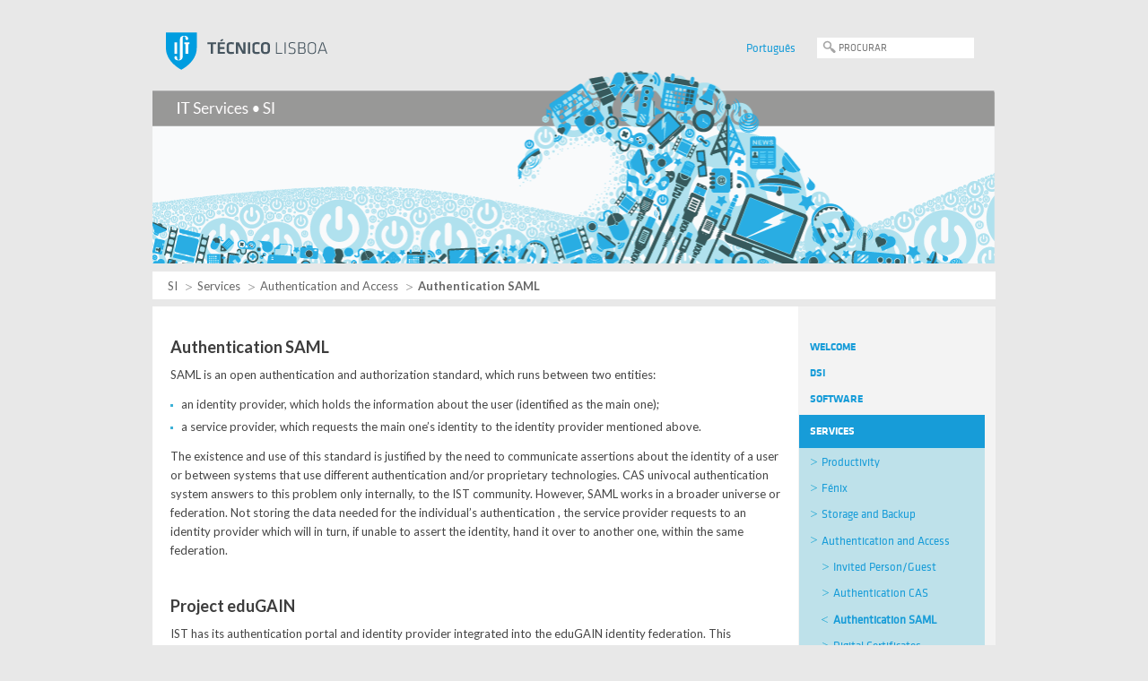

--- FILE ---
content_type: text/html; charset=UTF-8
request_url: https://si.tecnico.ulisboa.pt/en/servicos/autenticacao-e-acesso/autenticacao-saml/
body_size: 11136
content:
<!DOCTYPE html><html lang="en-US" class="no-js"><head><link rel="canonical" href="https://si.tecnico.ulisboa.pt/en"><meta charset="UTF-8"><meta name="author" content="Núcleo de Multimédia e e-Learning · Instituto Superior Técnico · http://nme.ist.utl.pt" /><meta name="robots" content="noodp,noydir"><!-- metadescription --><meta name="description" content="To deliver advanced ICT services, enabling the ubiquitous and transparent access to all IST services, as well as the dematerialization of all academic and administrative processes."/><title>Authentication SAML | Serviços de Informática • SI</title><!-- Link --><link rel="shortcut icon" href="https://si.tecnico.ulisboa.pt/wp-content/themes/template_servicos/geral/img/favicon.ico" type="image/x-icon"><!-- For third-generation iPad with high-resolution Retina display: --><link rel="apple-touch-icon-precomposed" sizes="144x144" href="https://si.tecnico.ulisboa.pt/wp-content/themes/template_servicos/geral/img/apple-touch-icon-144x144-precomposed.png"><!-- For iPhone with high-resolution Retina display: --><link rel="apple-touch-icon-precomposed" sizes="114x114" href="https://si.tecnico.ulisboa.pt/wp-content/themes/template_servicos/geral/img/apple-touch-icon-114x114-precomposed.png"><!-- For first- and second-generation iPad: --><link rel="apple-touch-icon-precomposed" sizes="72x72" href="https://si.tecnico.ulisboa.pt/wp-content/themes/template_servicos/geral/img/apple-touch-icon-72x72-precomposed.png"><!-- For non-Retina iPhone, iPod Touch, and Android 2.1+ devices: --><link rel="apple-touch-icon-precomposed" href="https://si.tecnico.ulisboa.pt/wp-content/themes/template_servicos/geral/img/apple-touch-icon-precomposed.png"><link rel="stylesheet" href="https://si.tecnico.ulisboa.pt/wp-content/themes/template_servicos/dsi/style.css?ver=20260107151323" media="screen"><link rel="stylesheet" href="https://si.tecnico.ulisboa.pt/wp-content/themes/template_servicos/geral/css/print.css?ver=20260107151323" media="print"><!--[if IE]><link rel="stylesheet" href="https://si.tecnico.ulisboa.pt/wp-content/themes/template_servicos/geral/ie.css" media="screen"><![endif]--><link rel="pingback" href="https://si.tecnico.ulisboa.pt/xmlrpc.php" /><link rel="alternate" type="application/rss+xml" title="SI Feed" href="https://si.tecnico.ulisboa.pt/en/feed/" /><!-- Google Fonts Lato --><link href='https://fonts.googleapis.com/css?family=Lato:400,700,400italic,700italic' rel='stylesheet' type='text/css'><!-- HEAD --><link rel='dns-prefetch' href='//static.tecnico.ulisboa.pt' />
<link rel='dns-prefetch' href='//s.w.org' />
		<!-- This site uses the Google Analytics by MonsterInsights plugin v8.13.1 - Using Analytics tracking - https://www.monsterinsights.com/ -->
							<script src="//www.googletagmanager.com/gtag/js?id=G-4XW6BRFY85"  data-cfasync="false" data-wpfc-render="false" type="text/javascript" async></script>
			<script data-cfasync="false" data-wpfc-render="false" type="text/javascript">
				var mi_version = '8.13.1';
				var mi_track_user = true;
				var mi_no_track_reason = '';
				
								var disableStrs = [
										'ga-disable-G-4XW6BRFY85',
															'ga-disable-UA-182539-30',
									];

				/* Function to detect opted out users */
				function __gtagTrackerIsOptedOut() {
					for (var index = 0; index < disableStrs.length; index++) {
						if (document.cookie.indexOf(disableStrs[index] + '=true') > -1) {
							return true;
						}
					}

					return false;
				}

				/* Disable tracking if the opt-out cookie exists. */
				if (__gtagTrackerIsOptedOut()) {
					for (var index = 0; index < disableStrs.length; index++) {
						window[disableStrs[index]] = true;
					}
				}

				/* Opt-out function */
				function __gtagTrackerOptout() {
					for (var index = 0; index < disableStrs.length; index++) {
						document.cookie = disableStrs[index] + '=true; expires=Thu, 31 Dec 2099 23:59:59 UTC; path=/';
						window[disableStrs[index]] = true;
					}
				}

				if ('undefined' === typeof gaOptout) {
					function gaOptout() {
						__gtagTrackerOptout();
					}
				}
								window.dataLayer = window.dataLayer || [];

				window.MonsterInsightsDualTracker = {
					helpers: {},
					trackers: {},
				};
				if (mi_track_user) {
					function __gtagDataLayer() {
						dataLayer.push(arguments);
					}

					function __gtagTracker(type, name, parameters) {
						if (!parameters) {
							parameters = {};
						}

						if (parameters.send_to) {
							__gtagDataLayer.apply(null, arguments);
							return;
						}

						if (type === 'event') {
														parameters.send_to = monsterinsights_frontend.v4_id;
							var hookName = name;
							if (typeof parameters['event_category'] !== 'undefined') {
								hookName = parameters['event_category'] + ':' + name;
							}

							if (typeof MonsterInsightsDualTracker.trackers[hookName] !== 'undefined') {
								MonsterInsightsDualTracker.trackers[hookName](parameters);
							} else {
								__gtagDataLayer('event', name, parameters);
							}
							
														parameters.send_to = monsterinsights_frontend.ua;
							__gtagDataLayer(type, name, parameters);
													} else {
							__gtagDataLayer.apply(null, arguments);
						}
					}

					__gtagTracker('js', new Date());
					__gtagTracker('set', {
						'developer_id.dZGIzZG': true,
											});
										__gtagTracker('config', 'G-4XW6BRFY85', {"forceSSL":"true","link_attribution":"true"} );
															__gtagTracker('config', 'UA-182539-30', {"forceSSL":"true","link_attribution":"true"} );
										window.gtag = __gtagTracker;										(function () {
						/* https://developers.google.com/analytics/devguides/collection/analyticsjs/ */
						/* ga and __gaTracker compatibility shim. */
						var noopfn = function () {
							return null;
						};
						var newtracker = function () {
							return new Tracker();
						};
						var Tracker = function () {
							return null;
						};
						var p = Tracker.prototype;
						p.get = noopfn;
						p.set = noopfn;
						p.send = function () {
							var args = Array.prototype.slice.call(arguments);
							args.unshift('send');
							__gaTracker.apply(null, args);
						};
						var __gaTracker = function () {
							var len = arguments.length;
							if (len === 0) {
								return;
							}
							var f = arguments[len - 1];
							if (typeof f !== 'object' || f === null || typeof f.hitCallback !== 'function') {
								if ('send' === arguments[0]) {
									var hitConverted, hitObject = false, action;
									if ('event' === arguments[1]) {
										if ('undefined' !== typeof arguments[3]) {
											hitObject = {
												'eventAction': arguments[3],
												'eventCategory': arguments[2],
												'eventLabel': arguments[4],
												'value': arguments[5] ? arguments[5] : 1,
											}
										}
									}
									if ('pageview' === arguments[1]) {
										if ('undefined' !== typeof arguments[2]) {
											hitObject = {
												'eventAction': 'page_view',
												'page_path': arguments[2],
											}
										}
									}
									if (typeof arguments[2] === 'object') {
										hitObject = arguments[2];
									}
									if (typeof arguments[5] === 'object') {
										Object.assign(hitObject, arguments[5]);
									}
									if ('undefined' !== typeof arguments[1].hitType) {
										hitObject = arguments[1];
										if ('pageview' === hitObject.hitType) {
											hitObject.eventAction = 'page_view';
										}
									}
									if (hitObject) {
										action = 'timing' === arguments[1].hitType ? 'timing_complete' : hitObject.eventAction;
										hitConverted = mapArgs(hitObject);
										__gtagTracker('event', action, hitConverted);
									}
								}
								return;
							}

							function mapArgs(args) {
								var arg, hit = {};
								var gaMap = {
									'eventCategory': 'event_category',
									'eventAction': 'event_action',
									'eventLabel': 'event_label',
									'eventValue': 'event_value',
									'nonInteraction': 'non_interaction',
									'timingCategory': 'event_category',
									'timingVar': 'name',
									'timingValue': 'value',
									'timingLabel': 'event_label',
									'page': 'page_path',
									'location': 'page_location',
									'title': 'page_title',
								};
								for (arg in args) {
																		if (!(!args.hasOwnProperty(arg) || !gaMap.hasOwnProperty(arg))) {
										hit[gaMap[arg]] = args[arg];
									} else {
										hit[arg] = args[arg];
									}
								}
								return hit;
							}

							try {
								f.hitCallback();
							} catch (ex) {
							}
						};
						__gaTracker.create = newtracker;
						__gaTracker.getByName = newtracker;
						__gaTracker.getAll = function () {
							return [];
						};
						__gaTracker.remove = noopfn;
						__gaTracker.loaded = true;
						window['__gaTracker'] = __gaTracker;
					})();
									} else {
										console.log("");
					(function () {
						function __gtagTracker() {
							return null;
						}

						window['__gtagTracker'] = __gtagTracker;
						window['gtag'] = __gtagTracker;
					})();
									}
			</script>
				<!-- / Google Analytics by MonsterInsights -->
				<script type="text/javascript">
			window._wpemojiSettings = {"baseUrl":"https:\/\/s.w.org\/images\/core\/emoji\/11\/72x72\/","ext":".png","svgUrl":"https:\/\/s.w.org\/images\/core\/emoji\/11\/svg\/","svgExt":".svg","source":{"concatemoji":"https:\/\/si.tecnico.ulisboa.pt\/wp-includes\/js\/wp-emoji-release.min.js?ver=4.9.22"}};
			!function(e,a,t){var n,r,o,i=a.createElement("canvas"),p=i.getContext&&i.getContext("2d");function s(e,t){var a=String.fromCharCode;p.clearRect(0,0,i.width,i.height),p.fillText(a.apply(this,e),0,0);e=i.toDataURL();return p.clearRect(0,0,i.width,i.height),p.fillText(a.apply(this,t),0,0),e===i.toDataURL()}function c(e){var t=a.createElement("script");t.src=e,t.defer=t.type="text/javascript",a.getElementsByTagName("head")[0].appendChild(t)}for(o=Array("flag","emoji"),t.supports={everything:!0,everythingExceptFlag:!0},r=0;r<o.length;r++)t.supports[o[r]]=function(e){if(!p||!p.fillText)return!1;switch(p.textBaseline="top",p.font="600 32px Arial",e){case"flag":return s([55356,56826,55356,56819],[55356,56826,8203,55356,56819])?!1:!s([55356,57332,56128,56423,56128,56418,56128,56421,56128,56430,56128,56423,56128,56447],[55356,57332,8203,56128,56423,8203,56128,56418,8203,56128,56421,8203,56128,56430,8203,56128,56423,8203,56128,56447]);case"emoji":return!s([55358,56760,9792,65039],[55358,56760,8203,9792,65039])}return!1}(o[r]),t.supports.everything=t.supports.everything&&t.supports[o[r]],"flag"!==o[r]&&(t.supports.everythingExceptFlag=t.supports.everythingExceptFlag&&t.supports[o[r]]);t.supports.everythingExceptFlag=t.supports.everythingExceptFlag&&!t.supports.flag,t.DOMReady=!1,t.readyCallback=function(){t.DOMReady=!0},t.supports.everything||(n=function(){t.readyCallback()},a.addEventListener?(a.addEventListener("DOMContentLoaded",n,!1),e.addEventListener("load",n,!1)):(e.attachEvent("onload",n),a.attachEvent("onreadystatechange",function(){"complete"===a.readyState&&t.readyCallback()})),(n=t.source||{}).concatemoji?c(n.concatemoji):n.wpemoji&&n.twemoji&&(c(n.twemoji),c(n.wpemoji)))}(window,document,window._wpemojiSettings);
		</script>
		<style type="text/css">
img.wp-smiley,
img.emoji {
	display: inline !important;
	border: none !important;
	box-shadow: none !important;
	height: 1em !important;
	width: 1em !important;
	margin: 0 .07em !important;
	vertical-align: -0.1em !important;
	background: none !important;
	padding: 0 !important;
}
</style>
<link rel='stylesheet' id='colorbox.theme-css'  href='https://si.tecnico.ulisboa.pt/wp-content/themes/template_servicos/geral/css/colorbox.css?ver=4.9.22' type='text/css' media='all' />
<link rel='stylesheet' id='guest-access-css'  href='https://si.tecnico.ulisboa.pt/wp-content/themes/template_servicos/dsi/guest_access/css/guest_access.css?ver=4.9.22' type='text/css' media='all' />
<script type='text/javascript' src='https://si.tecnico.ulisboa.pt/wp-content/plugins/google-analytics-for-wordpress/assets/js/frontend-gtag.min.js?ver=8.13.1'></script>
<script data-cfasync="false" data-wpfc-render="false" type="text/javascript" id='monsterinsights-frontend-script-js-extra'>/* <![CDATA[ */
var monsterinsights_frontend = {"js_events_tracking":"true","download_extensions":"doc,pdf,ppt,zip,xls,docx,pptx,xlsx","inbound_paths":"[{\"path\":\"\\\/go\\\/\",\"label\":\"affiliate\"},{\"path\":\"\\\/recommend\\\/\",\"label\":\"affiliate\"}]","home_url":"https:\/\/si.tecnico.ulisboa.pt\/en","hash_tracking":"false","ua":"UA-182539-30","v4_id":"G-4XW6BRFY85"};/* ]]> */
</script>
<script type='text/javascript' src='//static.tecnico.ulisboa.pt/js/modernizr/modernizr-2.6.2.min.js?ver=2.6.2'></script>
<script type='text/javascript' src='//static.tecnico.ulisboa.pt/js/jquery/jquery-1.11.0.min.js?ver=1.11.0'></script>
<script type='text/javascript' src='https://si.tecnico.ulisboa.pt/wp-content/themes/template_servicos/geral/js/jquery.colorbox-min.js?ver=1.4.13'></script>
<script type='text/javascript' src='https://si.tecnico.ulisboa.pt/wp-content/themes/template_servicos/geral/js/jquery.colorbox.ist-map.js?ver=1.0'></script>
<script type='text/javascript' src='https://si.tecnico.ulisboa.pt/wp-content/themes/template_servicos/dsi/js/owl_dsi_link.js?ver=1.1.1'></script>
<script type='text/javascript' src='https://si.tecnico.ulisboa.pt/wp-content/themes/template_servicos/dsi/js/harmonicTeam.js?ver=1.0'></script>
<link rel='https://api.w.org/' href='https://si.tecnico.ulisboa.pt/en/wp-json/' />
<link rel="canonical" href="https://si.tecnico.ulisboa.pt/en/servicos/autenticacao-e-acesso/autenticacao-saml/" />
<link rel='shortlink' href='https://si.tecnico.ulisboa.pt/en/?p=62' />
<link rel="alternate" type="application/json+oembed" href="https://si.tecnico.ulisboa.pt/en/wp-json/oembed/1.0/embed?url=https%3A%2F%2Fsi.tecnico.ulisboa.pt%2Fen%2Fservicos%2Fautenticacao-e-acesso%2Fautenticacao-saml%2F" />
<link rel="alternate" type="text/xml+oembed" href="https://si.tecnico.ulisboa.pt/en/wp-json/oembed/1.0/embed?url=https%3A%2F%2Fsi.tecnico.ulisboa.pt%2Fen%2Fservicos%2Fautenticacao-e-acesso%2Fautenticacao-saml%2F&#038;format=xml" />
<style type="text/css">
.qtranxs_flag_pt {background-image: url(https://dsi.unidades.tecnico.ulisboa.pt/wp-content/plugins/qtranslate-x/flags/pt.png); background-repeat: no-repeat;}
.qtranxs_flag_en {background-image: url(https://dsi.unidades.tecnico.ulisboa.pt/wp-content/plugins/qtranslate-x/flags/gb.png); background-repeat: no-repeat;}
</style>
<link hreflang="pt" href="https://si.tecnico.ulisboa.pt/pt/servicos/autenticacao-e-acesso/autenticacao-saml/" rel="alternate" />
<link hreflang="en" href="https://si.tecnico.ulisboa.pt/en/servicos/autenticacao-e-acesso/autenticacao-saml/" rel="alternate" />
<link hreflang="x-default" href="https://si.tecnico.ulisboa.pt/servicos/autenticacao-e-acesso/autenticacao-saml/" rel="alternate" />
<meta name="generator" content="qTranslate-X 3.4.6.8" />
<!-- END HEAD --></head><body id="body">		<!-- _Warning_Bar_ -->		<!-- _Wrapper_ -->	<div class="container_12">		<!-- _Header_ -->		<header class="grid_12">			<!-- _IST_Identity_&_Language_ -->			<section class="identity_language">				<div class="grid_7 alpha" id="logo_ist">					<h1>Instituto Superior Técnico</h1>				</div>				<div class="grid_5 omega">                                    <!-- Search Form -->					<form id="search" method="post" action="https://si.tecnico.ulisboa.pt/en">	<input class="box" name="s" type="text" placeholder="PROCURAR" /></form>					<!-- end Search Form -->                    					<!-- Wordpress Localization -->				    
<ul class="language-chooser language-chooser-text qtranxs_language_chooser" id="location-chooser">
<li class="lang-pt"><a href="https://si.tecnico.ulisboa.pt/pt/servicos/autenticacao-e-acesso/autenticacao-saml/" hreflang="pt" title="Português (pt)" class="qtranxs_text qtranxs_text_pt"><span>Português</span></a></li>
<li class="lang-en active"><a href="https://si.tecnico.ulisboa.pt/en/servicos/autenticacao-e-acesso/autenticacao-saml/" hreflang="en" title="English (en)" class="qtranxs_text qtranxs_text_en"><span>English</span></a></li>
</ul><div class="qtranxs_widget_end"></div>
				</div>				<div class="clear"></div>			</section><!-- _IST_Identity_&_Language_ -->            <!-- _Service_Identity_ -->   			<figure class="grid_12 alpha">				<a href="https://si.tecnico.ulisboa.pt/en" title="SI">					<img src="https://si.tecnico.ulisboa.pt/wp-content/themes/template_servicos/dsi/img/identity_en_US.png" alt="Serviços de Informática" /></a>            </figure><!-- end_Service_Identity_ -->			<div class="clear"></div>                  		</header><!-- end_Header_ -->		<div class="clear"></div>			<!-- _Breadcrumbs_ --><section class="grid_12 breadcrumbs"><p><!-- Breadcrumb NavXT 5.6.0 -->
<a title="Ir para SI." href="https://si.tecnico.ulisboa.pt/en" class="home">SI</a>&nbsp;&nbsp;<a title="Ir para Services." href="https://si.tecnico.ulisboa.pt/en/servicos/" class="post post-page">Services</a>&nbsp;&nbsp;<a title="Ir para Authentication and Access." href="https://si.tecnico.ulisboa.pt/en/servicos/autenticacao-e-acesso/" class="post post-page">Authentication and Access</a>&nbsp;&nbsp;Authentication SAML</p></section><!-- end_Breadcrumbs_ --><!-- _Content_Container_ --><section class="content_container grid_12">	<!-- _Content_ -->	<div class="grid_9 alpha">						<!--<div class="post" id="post-62">-->			<article>					<h2>Authentication SAML</h2>				<div class="entry">					<p>SAML is an open authentication and authorization standard, which runs between two entities:</p>
<ul>
<li>an identity provider, which holds the information about the user (identified as the main one);</li>
<li>a service provider, which requests the main one&#8217;s identity to the identity provider mentioned above.</li>
</ul>
<p>The existence and use of this standard is justified by the need to communicate <span id="result_box" class="short_text" lang="en"><span class="alt-edited">assertions</span></span> about the identity of a user or between systems that use different authentication and/or proprietary technologies. CAS univocal authentication system answers to this problem only internally, to the IST community. However, SAML works in a broader universe or federation. Not storing the data needed for the individual&#8217;s authentication , the service provider requests to an identity provider which will in turn, if unable to assert the identity, hand it over to another one, within the same federation.</p>
<p>&nbsp;</p>
<h2>Project eduGAIN</h2>
<p>IST has its authentication portal and identity provider integrated into the eduGAIN identity federation. This membership allows IST users to have access to various online services made available both by the academic and scientific communities, as well as by commercial service providers, as support for federated authentication. These include scientific databases, scientific knowledge repositories, scientific article publishers, computing and data storage services, mass data analysis services, among other services.</p>
<p>More information available on the <a href="http://edugain.org/">eduGAIN</a> project website.</p>
									</div>			</article>				</div><!-- end_Content -->	<!-- _Navigation_ -->	<nav class="grid_3 alpha">			<div class="widget widget_pages"><h2 class="widgettitle">Pages</h2>		<ul>
			<li class="page_item page-item-2"><a href="https://si.tecnico.ulisboa.pt/en/">Welcome</a></li>
<li class="page_item page-item-4 page_item_has_children"><a href="https://si.tecnico.ulisboa.pt/en/os-servicos-de-informatica/">DSI</a>
<ul class='children'>
	<li class="page_item page-item-9"><a href="https://si.tecnico.ulisboa.pt/en/os-servicos-de-informatica/equipa/">Team</a></li>
	<li class="page_item page-item-5"><a href="https://si.tecnico.ulisboa.pt/en/os-servicos-de-informatica/missao/">Mission</a></li>
	<li class="page_item page-item-11"><a href="https://si.tecnico.ulisboa.pt/en/os-servicos-de-informatica/oportunidades/">Collaboration opportunities</a></li>
	<li class="page_item page-item-8"><a href="https://si.tecnico.ulisboa.pt/en/os-servicos-de-informatica/organizacao/">Organization</a></li>
	<li class="page_item page-item-10"><a href="https://si.tecnico.ulisboa.pt/en/os-servicos-de-informatica/projetos/">Projects</a></li>
</ul>
</li>
<li class="page_item page-item-3625 page_item_has_children"><a href="https://si.tecnico.ulisboa.pt/en/software/">Software</a>
<ul class='children'>
	<li class="page_item page-item-5766"><a href="https://si.tecnico.ulisboa.pt/en/software/7-zip/">7-Zip</a></li>
	<li class="page_item page-item-3236 page_item_has_children"><a href="https://si.tecnico.ulisboa.pt/en/software/anti-virus/">Anti-Vírus</a>
	<ul class='children'>
		<li class="page_item page-item-4840"><a href="https://si.tecnico.ulisboa.pt/en/software/anti-virus/faqs-f-secure/">F-Secure FAQ´s</a></li>
		<li class="page_item page-item-4137"><a href="https://si.tecnico.ulisboa.pt/en/software/anti-virus/guia-de-instalacao-do-software-anti-virus/">Anti-Virus Software Installation Guide</a></li>
	</ul>
</li>
	<li class="page_item page-item-3575 page_item_has_children"><a href="https://si.tecnico.ulisboa.pt/en/software/arcgis/">ArcGIS Pro</a>
	<ul class='children'>
		<li class="page_item page-item-4147"><a href="https://si.tecnico.ulisboa.pt/en/software/arcgis/guia-de-instalacao-do-arcgis-pro/">ArcGis Pro Installation Guide</a></li>
	</ul>
</li>
	<li class="page_item page-item-3261 page_item_has_children"><a href="https://si.tecnico.ulisboa.pt/en/software/autodesk-student/">Autodesk Education</a>
	<ul class='children'>
		<li class="page_item page-item-4183"><a href="https://si.tecnico.ulisboa.pt/en/software/autodesk-student/guia-de-instalacao-do-autodesk-student/">Autodesk Student Installation Guide</a></li>
	</ul>
</li>
	<li class="page_item page-item-4991"><a href="https://si.tecnico.ulisboa.pt/en/software/bentley/">Bentley</a></li>
	<li class="page_item page-item-3240"><a href="https://si.tecnico.ulisboa.pt/en/software/enterprise-architect/">Enterprise Architect</a></li>
	<li class="page_item page-item-3496"><a href="https://si.tecnico.ulisboa.pt/en/software/labview/">LabVIEW</a></li>
	<li class="page_item page-item-3249"><a href="https://si.tecnico.ulisboa.pt/en/software/mathematica/">Mathematica</a></li>
	<li class="page_item page-item-3253 page_item_has_children"><a href="https://si.tecnico.ulisboa.pt/en/software/matlab/">Matlab</a>
	<ul class='children'>
		<li class="page_item page-item-4764"><a href="https://si.tecnico.ulisboa.pt/en/software/matlab/english-faqs-matlab/">FAQs Matlab</a></li>
	</ul>
</li>
	<li class="page_item page-item-3685"><a href="https://si.tecnico.ulisboa.pt/en/software/microsoft-office-365/">Microsoft 365 Education</a></li>
	<li class="page_item page-item-3692 page_item_has_children"><a href="https://si.tecnico.ulisboa.pt/en/software/microsoft-imagine-premium/">Microsoft Azure for Teaching Dev Tools</a>
	<ul class='children'>
		<li class="page_item page-item-4745"><a href="https://si.tecnico.ulisboa.pt/en/software/microsoft-imagine-premium/faqs-azure/">FAQs Azure</a></li>
	</ul>
</li>
	<li class="page_item page-item-3272 page_item_has_children"><a href="https://si.tecnico.ulisboa.pt/en/software/microsoft-campus-agreement/">Microsoft Campus Agreement</a>
	<ul class='children'>
		<li class="page_item page-item-4636"><a href="https://si.tecnico.ulisboa.pt/en/software/microsoft-campus-agreement/faqs/">Licensing</a></li>
	</ul>
</li>
	<li class="page_item page-item-7473"><a href="https://si.tecnico.ulisboa.pt/en/software/kahoot-edu/">Kahoot! EDU</a></li>
	<li class="page_item page-item-3266"><a href="https://si.tecnico.ulisboa.pt/en/software/sas/">SAS</a></li>
	<li class="page_item page-item-3247 page_item_has_children"><a href="https://si.tecnico.ulisboa.pt/en/software/software-solid-edge/">Solid Edge</a>
	<ul class='children'>
		<li class="page_item page-item-5794"><a href="https://si.tecnico.ulisboa.pt/en/software/software-solid-edge/faqs-solidedge/">FAQ´s SolidEdge</a></li>
	</ul>
</li>
	<li class="page_item page-item-4411"><a href="https://si.tecnico.ulisboa.pt/en/software/solidworks/">SolidWorks</a></li>
	<li class="page_item page-item-3258"><a href="https://si.tecnico.ulisboa.pt/en/software/originality/">Originality</a></li>
	<li class="page_item page-item-8601"><a href="https://si.tecnico.ulisboa.pt/en/software/overleaf/">Overleaf</a></li>
	<li class="page_item page-item-7003"><a href="https://si.tecnico.ulisboa.pt/en/software/socrative-pro/">Socrative Pro</a></li>
	<li class="page_item page-item-3268 page_item_has_children"><a href="https://si.tecnico.ulisboa.pt/en/software/statistica/">Spotfire Statistica</a>
	<ul class='children'>
		<li class="page_item page-item-4847"><a href="https://si.tecnico.ulisboa.pt/en/software/statistica/faqs-statistica/">FAQ´s Statistica</a></li>
	</ul>
</li>
	<li class="page_item page-item-3264 page_item_has_children"><a href="https://si.tecnico.ulisboa.pt/en/software/spss/">SPSS</a>
	<ul class='children'>
		<li class="page_item page-item-4956"><a href="https://si.tecnico.ulisboa.pt/en/software/spss/faqs-spss/">FAQs SPSS</a></li>
	</ul>
</li>
	<li class="page_item page-item-3242"><a href="https://si.tecnico.ulisboa.pt/en/software/visual-paradigm/">Visual Paradigm</a></li>
	<li class="page_item page-item-3277"><a href="https://si.tecnico.ulisboa.pt/en/software/vmware/">VMware</a></li>
	<li class="page_item page-item-4600 page_item_has_children"><a href="https://si.tecnico.ulisboa.pt/en/software/instrucoes-de-mapeamento/">How to map</a>
	<ul class='children'>
		<li class="page_item page-item-4605"><a href="https://si.tecnico.ulisboa.pt/en/software/instrucoes-de-mapeamento/linux/">Linux</a></li>
		<li class="page_item page-item-4714"><a href="https://si.tecnico.ulisboa.pt/en/software/instrucoes-de-mapeamento/macos-catalina/">MacOS Catalina</a></li>
		<li class="page_item page-item-4903"><a href="https://si.tecnico.ulisboa.pt/en/software/instrucoes-de-mapeamento/windows-10/">Windows 10</a></li>
	</ul>
</li>
</ul>
</li>
<li class="page_item page-item-13 page_item_has_children current_page_ancestor"><a href="https://si.tecnico.ulisboa.pt/en/servicos/">Services</a>
<ul class='children'>
	<li class="page_item page-item-5996"><a href="https://si.tecnico.ulisboa.pt/en/servicos/produtividade/">Productivity</a></li>
	<li class="page_item page-item-8699 page_item_has_children"><a href="https://si.tecnico.ulisboa.pt/en/servicos/fenix/">Fénix</a>
	<ul class='children'>
		<li class="page_item page-item-8702 page_item_has_children"><a href="https://si.tecnico.ulisboa.pt/en/servicos/fenix/connect/">Connect</a>
		<ul class='children'>
			<li class="page_item page-item-8629"><a href="https://si.tecnico.ulisboa.pt/en/servicos/fenix/connect/criacao-de-conta/">Create account</a></li>
			<li class="page_item page-item-8642"><a href="https://si.tecnico.ulisboa.pt/en/servicos/fenix/connect/atualizar-dados-pessoais/">Personal Information update</a></li>
		</ul>
</li>
		<li class="page_item page-item-8704"><a href="https://si.tecnico.ulisboa.pt/en/servicos/fenix/smarties/">SmartIES</a></li>
		<li class="page_item page-item-5748"><a href="https://si.tecnico.ulisboa.pt/en/servicos/fenix/sistema-de-partilha-de-ficheiros/">Fenix Drive</a></li>
	</ul>
</li>
	<li class="page_item page-item-56 page_item_has_children"><a href="https://si.tecnico.ulisboa.pt/en/servicos/armazenamento-e-backup/">Storage and Backup</a>
	<ul class='children'>
		<li class="page_item page-item-57"><a href="https://si.tecnico.ulisboa.pt/en/servicos/armazenamento-e-backup/armazenamento-afs/">Storage (AFS)</a></li>
		<li class="page_item page-item-58"><a href="https://si.tecnico.ulisboa.pt/en/servicos/armazenamento-e-backup/backups/">Backups</a></li>
	</ul>
</li>
	<li class="page_item page-item-59 page_item_has_children current_page_ancestor current_page_parent"><a href="https://si.tecnico.ulisboa.pt/en/servicos/autenticacao-e-acesso/">Authentication and Access</a>
	<ul class='children'>
		<li class="page_item page-item-5344"><a href="https://si.tecnico.ulisboa.pt/en/servicos/autenticacao-e-acesso/pessoa-externa-convidado/">Invited Person/Guest</a></li>
		<li class="page_item page-item-61"><a href="https://si.tecnico.ulisboa.pt/en/servicos/autenticacao-e-acesso/autenticacao-cas/">Authentication CAS</a></li>
		<li class="page_item page-item-62 current_page_item"><a href="https://si.tecnico.ulisboa.pt/en/servicos/autenticacao-e-acesso/autenticacao-saml/">Authentication SAML</a></li>
		<li class="page_item page-item-66"><a href="https://si.tecnico.ulisboa.pt/en/servicos/autenticacao-e-acesso/certificados/">Digital Certificates</a></li>
		<li class="page_item page-item-65"><a href="https://si.tecnico.ulisboa.pt/en/servicos/autenticacao-e-acesso/kerberos/">Kerberos</a></li>
		<li class="page_item page-item-64"><a href="https://si.tecnico.ulisboa.pt/en/servicos/autenticacao-e-acesso/servico-de-directorios-ldap/">Directory Service (LDAP)</a></li>
	</ul>
</li>
	<li class="page_item page-item-46 page_item_has_children"><a href="https://si.tecnico.ulisboa.pt/en/servicos/gestao-de-servicos/">Service management</a>
	<ul class='children'>
		<li class="page_item page-item-47"><a href="https://si.tecnico.ulisboa.pt/en/servicos/gestao-de-servicos/servicos-disponiveis/">Available services</a></li>
		<li class="page_item page-item-48"><a href="https://si.tecnico.ulisboa.pt/en/servicos/gestao-de-servicos/gestao-de-grupos/">Group Management</a></li>
	</ul>
</li>
	<li class="page_item page-item-70 page_item_has_children"><a href="https://si.tecnico.ulisboa.pt/en/servicos/hardware/">Hardware</a>
	<ul class='children'>
		<li class="page_item page-item-71"><a href="https://si.tecnico.ulisboa.pt/en/servicos/hardware/aquisicao-e-gestao/">Acquisition and Management</a></li>
		<li class="page_item page-item-72"><a href="https://si.tecnico.ulisboa.pt/en/servicos/hardware/manutencao-e-suporte/">Maintenance and Support</a></li>
	</ul>
</li>
	<li class="page_item page-item-5777"><a href="https://si.tecnico.ulisboa.pt/en/servicos/transmissao-segura-de-ficheiros/">Safe transmission of files</a></li>
	<li class="page_item page-item-78 page_item_has_children"><a href="https://si.tecnico.ulisboa.pt/en/servicos/recursos-e-mail/">E-mail Features</a>
	<ul class='children'>
		<li class="page_item page-item-79 page_item_has_children"><a href="https://si.tecnico.ulisboa.pt/en/servicos/recursos-e-mail/e-mail/">e-mail</a>
		<ul class='children'>
			<li class="page_item page-item-4218"><a href="https://si.tecnico.ulisboa.pt/en/servicos/recursos-e-mail/e-mail/alerta-redirecao-emails/">Alert regarding e-mail redirects</a></li>
			<li class="page_item page-item-4226"><a href="https://si.tecnico.ulisboa.pt/en/servicos/recursos-e-mail/e-mail/alerta-servicoemail-terceiros/">Alert regarding the use of your Tecnico email address with third party email services</a></li>
			<li class="page_item page-item-4065"><a href="https://si.tecnico.ulisboa.pt/en/servicos/recursos-e-mail/e-mail/prevencao-de-spam/">Spam prevention systems</a></li>
		</ul>
</li>
		<li class="page_item page-item-80"><a href="https://si.tecnico.ulisboa.pt/en/servicos/recursos-e-mail/mailing-lists/">Mailing Lists</a></li>
		<li class="page_item page-item-81 page_item_has_children"><a href="https://si.tecnico.ulisboa.pt/en/servicos/recursos-e-mail/rt/">RT</a>
		<ul class='children'>
			<li class="page_item page-item-5305"><a href="https://si.tecnico.ulisboa.pt/en/servicos/recursos-e-mail/rt/rt-instrucoes-de-uso/">RT &#8211; User guide</a></li>
		</ul>
</li>
	</ul>
</li>
	<li class="page_item page-item-82 page_item_has_children"><a href="https://si.tecnico.ulisboa.pt/en/servicos/redes-e-conetividade/">Networking and Connectivity</a>
	<ul class='children'>
		<li class="page_item page-item-915"><a href="https://si.tecnico.ulisboa.pt/en/servicos/redes-e-conetividade/rede-fisica/">Physical network</a></li>
		<li class="page_item page-item-84"><a href="https://si.tecnico.ulisboa.pt/en/servicos/redes-e-conetividade/rede-sem-fios/">Wireless network</a></li>
		<li class="page_item page-item-83"><a href="https://si.tecnico.ulisboa.pt/en/servicos/redes-e-conetividade/vpn/">VPN</a></li>
		<li class="page_item page-item-60"><a href="https://si.tecnico.ulisboa.pt/en/servicos/redes-e-conetividade/autenticacao-proxy/">Web Proxy</a></li>
	</ul>
</li>
	<li class="page_item page-item-85 page_item_has_children"><a href="https://si.tecnico.ulisboa.pt/en/servicos/servidores-e-dados/">Servers and Data Services</a>
	<ul class='children'>
		<li class="page_item page-item-86 page_item_has_children"><a href="https://si.tecnico.ulisboa.pt/en/servicos/servidores-e-dados/bases-de-dados/">Database</a>
		<ul class='children'>
			<li class="page_item page-item-5623"><a href="https://si.tecnico.ulisboa.pt/en/servicos/servidores-e-dados/bases-de-dados/mysql-mariadb/">MySQL (MariaDB)</a></li>
			<li class="page_item page-item-5633"><a href="https://si.tecnico.ulisboa.pt/en/servicos/servidores-e-dados/bases-de-dados/postgresql/">PostgreSQL</a></li>
		</ul>
</li>
		<li class="page_item page-item-89"><a href="https://si.tecnico.ulisboa.pt/en/servicos/servidores-e-dados/alojamento/">Hosting</a></li>
		<li class="page_item page-item-6001"><a href="https://si.tecnico.ulisboa.pt/en/servicos/servidores-e-dados/virtual-hosting-iaas/">Hosting Virtual (IaaS)</a></li>
		<li class="page_item page-item-88"><a href="https://si.tecnico.ulisboa.pt/en/servicos/servidores-e-dados/ntp/">NTP service</a></li>
		<li class="page_item page-item-1108 page_item_has_children"><a href="https://si.tecnico.ulisboa.pt/en/servicos/servidores-e-dados/paginas-web/">Web pages</a>
		<ul class='children'>
			<li class="page_item page-item-1504"><a href="https://si.tecnico.ulisboa.pt/en/servicos/servidores-e-dados/paginas-web/unidades-centrais/">Central Units</a></li>
			<li class="page_item page-item-1506"><a href="https://si.tecnico.ulisboa.pt/en/servicos/servidores-e-dados/paginas-web/entidades/">Entities</a></li>
		</ul>
</li>
		<li class="page_item page-item-87 page_item_has_children"><a href="https://si.tecnico.ulisboa.pt/en/servicos/servidores-e-dados/unix-shell/">Unix Shell</a>
		<ul class='children'>
			<li class="page_item page-item-5310"><a href="https://si.tecnico.ulisboa.pt/en/servicos/servidores-e-dados/unix-shell/acesso-ao-cluster-sigma/">Access to the sigma cluster</a></li>
		</ul>
</li>
	</ul>
</li>
	<li class="page_item page-item-67 page_item_has_children"><a href="https://si.tecnico.ulisboa.pt/en/servicos/voz-e-videoconferencia/">Voice and Video Conferencing</a>
	<ul class='children'>
		<li class="page_item page-item-93"><a href="https://si.tecnico.ulisboa.pt/en/servicos/voz-e-videoconferencia/telefone/">Telephone</a></li>
		<li class="page_item page-item-68"><a href="https://si.tecnico.ulisboa.pt/en/servicos/voz-e-videoconferencia/voip/">VoIP</a></li>
		<li class="page_item page-item-2284 page_item_has_children"><a href="https://si.tecnico.ulisboa.pt/en/servicos/voz-e-videoconferencia/videoconferencia/">Videoconferencing</a>
		<ul class='children'>
			<li class="page_item page-item-5708"><a href="https://si.tecnico.ulisboa.pt/en/servicos/voz-e-videoconferencia/videoconferencia/faqs-zoom/">FAQs Zoom</a></li>
			<li class="page_item page-item-5516"><a href="https://si.tecnico.ulisboa.pt/en/servicos/voz-e-videoconferencia/videoconferencia/webinar/">Webinar</a></li>
		</ul>
</li>
	</ul>
</li>
	<li class="page_item page-item-3108 page_item_has_children"><a href="https://si.tecnico.ulisboa.pt/en/servicos/servicos-externos/">External services</a>
	<ul class='children'>
		<li class="page_item page-item-63"><a href="https://si.tecnico.ulisboa.pt/en/servicos/servicos-externos/acesso-a-b-on/">Access b-on</a></li>
		<li class="page_item page-item-4286"><a href="https://si.tecnico.ulisboa.pt/en/servicos/servicos-externos/google-suite-for-education/">Google Workspace for Education</a></li>
		<li class="page_item page-item-8570"><a href="https://si.tecnico.ulisboa.pt/en/servicos/servicos-externos/iaedu/">IAedu</a></li>
	</ul>
</li>
	<li class="page_item page-item-5066"><a href="https://si.tecnico.ulisboa.pt/en/servicos/aulas-por-videoconferencia/">Classes through videoconference</a></li>
	<li class="page_item page-item-5069"><a href="https://si.tecnico.ulisboa.pt/en/servicos/salas-hibridas-simples/">Hybrid Classrooms</a></li>
	<li class="page_item page-item-8258"><a href="https://si.tecnico.ulisboa.pt/en/servicos/computacao-avancada/">Advanced Computing</a></li>
</ul>
</li>
<li class="page_item page-item-37 page_item_has_children"><a href="https://si.tecnico.ulisboa.pt/en/informacao-tecnica/">Technical Information</a>
<ul class='children'>
	<li class="page_item page-item-5973"><a href="https://si.tecnico.ulisboa.pt/en/informacao-tecnica/english-overview-of-tecnico-lisboa-computing-infrastructures/">Overview of Tecnico Lisboa Computing Infrastructures</a></li>
	<li class="page_item page-item-4041"><a href="https://si.tecnico.ulisboa.pt/en/informacao-tecnica/ligacao-de-rede-mal-configurada/">Fix your network settings</a></li>
	<li class="page_item page-item-41"><a href="https://si.tecnico.ulisboa.pt/en/informacao-tecnica/enderecos-de-servidores/">Server Addresses</a></li>
	<li class="page_item page-item-38 page_item_has_children"><a href="https://si.tecnico.ulisboa.pt/en/informacao-tecnica/servidores-de-smtp/">Authorized SMTP Servers</a>
	<ul class='children'>
		<li class="page_item page-item-1333"><a href="https://si.tecnico.ulisboa.pt/en/informacao-tecnica/servidores-de-smtp/instalacao/">Installation</a></li>
		<li class="page_item page-item-1335"><a href="https://si.tecnico.ulisboa.pt/en/informacao-tecnica/servidores-de-smtp/medidas-de-interdicaoexclusao/">Interdiction/exclusion measures</a></li>
	</ul>
</li>
	<li class="page_item page-item-42 page_item_has_children"><a href="https://si.tecnico.ulisboa.pt/en/informacao-tecnica/sistema-de-autenticacao-centralizada/">Centralized Authentication System</a>
	<ul class='children'>
		<li class="page_item page-item-640"><a href="https://si.tecnico.ulisboa.pt/en/informacao-tecnica/sistema-de-autenticacao-centralizada/diretorio-central-ldap/">LDAP Central Directory</a></li>
		<li class="page_item page-item-644"><a href="https://si.tecnico.ulisboa.pt/en/informacao-tecnica/sistema-de-autenticacao-centralizada/sistema-de-autenticacao-unificado/">Unified authentication system</a></li>
	</ul>
</li>
	<li class="page_item page-item-43"><a href="https://si.tecnico.ulisboa.pt/en/informacao-tecnica/sistema-de-autorizacao-centralizada/">Centralized Authorization System</a></li>
	<li class="page_item page-item-45"><a href="https://si.tecnico.ulisboa.pt/en/informacao-tecnica/topologia/">Técnico Network Topology</a></li>
	<li class="page_item page-item-44"><a href="https://si.tecnico.ulisboa.pt/en/informacao-tecnica/estatisticas/">Statistics</a></li>
</ul>
</li>
<li class="page_item page-item-24 page_item_has_children"><a href="https://si.tecnico.ulisboa.pt/en/normas/">Standards</a>
<ul class='children'>
	<li class="page_item page-item-2515"><a href="https://si.tecnico.ulisboa.pt/en/normas/uso-da-rede-do-tecnico/">Use of the Técnico&#8217;s Network</a></li>
	<li class="page_item page-item-2519"><a href="https://si.tecnico.ulisboa.pt/en/normas/utilizacao-de-passwords-do-tecnico/">Técnico password usage</a></li>
	<li class="page_item page-item-2521"><a href="https://si.tecnico.ulisboa.pt/en/normas/direitos-de-autor/">Copyright</a></li>
	<li class="page_item page-item-2546"><a href="https://si.tecnico.ulisboa.pt/en/normas/uso-de-listas-de-mail-e-foruns/">Use of mailing lists and forums</a></li>
</ul>
</li>
<li class="page_item page-item-49 page_item_has_children"><a href="https://si.tecnico.ulisboa.pt/en/noticias/">News</a>
<ul class='children'>
	<li class="page_item page-item-50"><a href="https://si.tecnico.ulisboa.pt/en/noticias/por-data/">(Português) Por data</a></li>
	<li class="page_item page-item-51"><a href="https://si.tecnico.ulisboa.pt/en/noticias/por-categoria/">(Português) Por categoria</a></li>
</ul>
</li>
<li class="page_item page-item-52"><a href="https://si.tecnico.ulisboa.pt/en/contactos/">Contacts</a></li>
		</ul>
		</div>	</nav><!-- end_Navigation_ -->				<div class="clear"></div></section><!-- end_Content_Container_ --><div class="clear"></div><script type='text/javascript' src='https://si.tecnico.ulisboa.pt/wp-content/themes/template_servicos/dsi/js/jquery.colorbox.document-ready.js?ver=1.0'></script>
<script type='text/javascript' src='https://si.tecnico.ulisboa.pt/wp-includes/js/wp-embed.min.js?ver=4.9.22'></script>

		<!-- _Footer_ -->
		<footer class="grid_12">
			<div class="grid_4 alpha">
										<ul>
						<li>Campus Alameda</li>
						<li>Serviços de Informática (SI)</li>
						<li>Instituto Superior Técnico</li>
						<li>Av. Rovisco Pais, 1, 1049-001 Lisboa</li>
						<li>Tel. +351 218 417 506 (ext. 1506)</li>
					</ul>
					<ul>
						<li>Campus Taguspark</li>
						<li>Núcleo de Informática do Taguspark (NIT)</li>
						<li>Instituto Superior Técnico</li>
						<li>Av. Prof. Doutor Aníbal Cavaco Silva,<br> 2744-016 Porto Salvo</li>
						<li>Tel. +351 214 233 214 (ext. 5014)</li>
					</ul>		
				</div>
				<div class="grid_5">
																<ul>
							<li>
							  Office hours						  </li>
						  <li>
							  Monday through Friday - 9:30 to 12:30 and 14:00 to 16:30. Closed on Thursday afternoon.						  <li>
						</ul>
				  				</div>
				<div class="grid_3 omega rss_location">
					<ul>
												<li class="rss"><a href="/feed" title="RSS Feed subscription"> RSS Feed subscription</a></li>
									<li class="location"><a class="dsi_map" href="https://si.tecnico.ulisboa.pt/wp-content/themes/template_servicos/dsi/img/map.jpg" id="campus_al_map" title="SI location on Alameda">Find SI on Alameda</a></li><li class="location"><a class="dsi_map" href="https://si.tecnico.ulisboa.pt/wp-content/themes/template_servicos/dsi/img/tp_map.jpg" id="campus_tp_map" title="SI location on Taguspark ">Find SI on Taguspark</a></li>					</ul>	
				</div>
				<div class="clear"></div>
				
				<div id="copyright-ist-login">
					<p>&copy; 2026 • <a href="https://tecnico.ulisboa.pt" title="Instituto Superior Técnico">Instituto Superior Técnico</a> •
											<a href="/login">Login</a></p>
									</div>
		
		</footer><!-- end_Footer_ -->
		<div class="clear"></div>

	</div><!-- end_Wrapper_ -->		
</body>
</html>
<!--This website is running on webengine05.tecnico.ulisboa.pt-->


--- FILE ---
content_type: text/css
request_url: https://si.tecnico.ulisboa.pt/wp-content/themes/template_servicos/dsi/style.css?ver=20260107151323
body_size: 834
content:
/*
Theme Name:		DSI - Serviços
Theme URI:		http://nme.ist.utl.pt
Description:	Template filho dos serviços para o NME
Author:			NME
Author URI:		http://nme.ist.utl.pt
Template:		geral
Version:		1.0
*/
@import url("../geral/style.css");


/********||||||  Homepage Services Category Lists ******/

/*.language {
	display:none;
	}
.grid_5.omega p {
	background: #F4F1EB;
	}*/
.identity_language .grid_5.omega p{
	background: none;
	}
header .service_mission h2 {
	padding-top: 10px;
	}
#profile_quick_links h2 {
	margin-bottom: 16px;
	}
#service_catalog {
	margin: 0 0 10px 20px;
	clear: both;
	padding-top: 30px;
	}
#profile_quick_links {
	clear: both;
	}
#support_link_2 {
	display: none;
	}
#dsi_support_highlight h3 {
	display: none;
	}
#dsi_support_highlight h2 {
	display: block;
	width: 219px;
	height: 113px;
	}
#dsi_support_highlight h2 a {
	margin: 0;
	padding: 0;
	position: relative;
	}
#dsi_support_highlight h2 span {
	font-size: 14px;
	color: #d86666;
	position: absolute;
	top: 66px;
	left: 100px;
	z-index: 9999;
	text-transform: none;
	line-height: 16px;
	}
#dsi_support_highlight img {
	position: relative;
	top: 0;
	left: 0;
	z-index: 1;
	}
#dsi_support_highlight {
	position: relative;
	margin: 46px 0 0 11px;
	border-bottom: 1px solid #efece1;
	width: 219px;
	}
#dsi_support_highlight hgroup {
	position: relative;
	margin-left: 8px;
	height: 113px;
	}


.service_list {
	width: 222px;
	min-height: 120px;
	float: left;
	margin-bottom: 8px;
	}
.profile_quick_links_list,
.profile_quick_links_list_suporte {
	float: left;
	margin-right: 14px;
    width: 210px;
	}
.profile_quick_links_list dd,
.profile_quick_links_list_suporte dd {
	padding-bottom: 8px;
	}
#service_catalog dt {
	font-size: 14px;
	margin: 0 30px 8px 0;
	border-bottom: 1px solid #e0e0e0;
	padding-bottom: 2px;
	}
#profile_quick_links dt {
	font-size: 14px;
	margin: 0 30px 8px 0;
	border-bottom: 1px solid #e0e0e0;
	padding-bottom: 2px;
	color: #666;
	}

#service_catalog dt a {
	color: #666;
	font-size: 14px;
	}

#service_catalog dt a:hover {
	color: #7bc2e0;
	}

img {
	max-width: 100%;
}

--- FILE ---
content_type: text/css
request_url: https://si.tecnico.ulisboa.pt/wp-content/themes/template_servicos/dsi/guest_access/css/guest_access.css?ver=4.9.22
body_size: 3699
content:
/*......................................................................................

NME -------------------------------------------------- Núcleo de Multimédia e e-Learning

||||||||||||||||||||||||||||||||||||||||||||||||||||||||||||||||||||||||||||||||||||||||

Internal Services CSS...................................... .............|||||||||||||||

.....................................................................................*/

.clear-both {
	clear: both;
	}
#guest_access,
#guest_access_success,
#guest_access_renewal {
	background: url("../img/guest_access_background.png") no-repeat bottom left;
	border-radius: 6px;
	border: 1px solid #eaeaea;
	margin-top: 26px;
	padding: 20px 32px 112px 32px;
	}
#guest_access_renewal {
	display: none;
	}
#guest_access_success {
	background: url("../img/guest_access_success_background.png") no-repeat bottom left;
	padding: 28px 32px 28px 32px;
	display: none;
	}
#guest_access p {
	margin: 0 0 16px 0;
	}
#guest_access_success p {
	color: #8d8d8e;
	margin-bottom: 24px;
	clear: both;
	}		
#form_dynamic_content {
	overflow: hidden;
	}	
#guest_access_success label {
	display: none;
	}
#create_new_access {
	float: left;
	}		
#guest_access_success #renew_access {
	padding: 8px 0 0 24px;
	display: inline-block;
	}
#personal_info_slider, #guest_access_last_step {
	display: none;
	}
legend,
#user_name_header,
#invite_success_message h3 {
	color: #2b2b2b;
	font-size: 15px;
	font-weight: bold;
	padding-bottom: 34px;
	}
#guest_access #user_name_header {
	margin-left: 26px;
	display: inline-block;
	margin-bottom: 10px;
	}	
label,
#ist_host_first_step span,
#ist_host_first_step_renew span
#choose_gender,
#validity_info span,
#validity_info_renew span,
#guest_primary_info span:not(.select2-chosen):not(.select2-arrow),
#guest_primary_info_renew :not(.select2-container) span:not(.select2-chosen):not(.select2-arrow) {
	color: #8d8d8e;
	padding-right: 8px;
	}
#validity {
	color: #525151;
	}	
#ist_host_first_step,
#ist_host_first_step_renew {
	width: 206px;
	float: left;
	display: block;
	}		
#guest_primary_info,
#guest_primary_info_renew {
	width: 404px;
	float: left;
	display: block;
	}
#filled_in_info {
	width: 182px;
	float: left;
	display: block;
	border-right: 1px solid #efefef;
	padding-bottom: 44px;	
	}	
#secondary_info {
	width: 394px;
	float: left;
	display: block;
	padding-left: 26px;
	}
#validity_slider_bar,
#validity_slider_bar_renew {
	position: relative;
	width: 250px;
	}
#validity_slider,
#validity_slider_renew {
	margin-top: 64px;
	width: 348px;
	float: left;
	display: block;
	}
#validity_info,
#validity_renew {
	margin-top: 64px;
	width: 262px;
	float: left;
	display: block;	
	}		
.input_box {
	font-size: 13px;
	outline: none;
	border: 1px solid #e8e8e8;
	background: #fff;
	border-radius: 3px;
	-moz-box-shadow: 0 0 2px rgba(167,167,167,.15) inset;
	-ms-box-shadow: 0 0 2px rgba(167,167,167,.15) inset;
	-webkit-box-shadow: 0 0 2px rgba(167,167,167,.15) inset;
	-o-box-shadow: 0 0 2px rgba(167,167,167,.15) inset;
	box-shadow: 0 0 2px rgba(167,167,167,.15) inset;
	padding: 4px 8px;
	}
.input_box:focus {
	border: 1px solid #bfbfbf;
	background: #fdfdfd;	
	}	
.main_action_button {
	cursor: pointer;
	font: 14px 'Lato', sans-serif;
	font-weight: normal;
	color: #fff;
	outline: none;
	border: 1px solid #1486a6;
	background: #159bd8;
	padding: 7px 24px;
	border-radius: 24px;
	-moz-box-shadow: 0 0 4px 4px rgba(236,236,236,1);
	-ms-box-shadow: 0 0 4px 4px rgba(236,236,236,1);
	-webkit-box-shadow: 0 0 4px 4px rgba(236,236,236,1);
	-o-box-shadow: 0 0 4px 4px rgba(236,236,236,1);
	box-shadow: 0 0 4px 4px rgba(236,236,236,1);
	}
.main_action_button_loading {
	display: block;
	font: 14px 'Lato', sans-serif;
	font-weight: normal;
	color: #fff;
	outline: none;
	border: 1px solid #1486a6;
	background: #159bd8 url("../img/loading_icon.gif") no-repeat 94% 50%;
	padding: 7px 36px 7px 24px;
	border-radius: 24px;
	-moz-box-shadow: 0 0 4px 4px rgba(236,236,236,1);
	-ms-box-shadow: 0 0 4px 4px rgba(236,236,236,1);
	-webkit-box-shadow: 0 0 4px 4px rgba(236,236,236,1);
	-o-box-shadow: 0 0 4px 4px rgba(236,236,236,1);
	box-shadow: 0 0 4px 4px rgba(236,236,236,1);
	float: left;
	}	
.main_action_button:hover {
	border: 1px solid #159bd8;
	background-color: #17ace0;
	}
.main_action_button:active {
	color: #0c6787;	
	}
.secondary_action_button {
	cursor: pointer;
	font: 13px 'Lato', sans-serif;
	font-weight: normal;
	color: #fff;
	outline: none;
	border: 1px solid #afafaf;
	background: #b5b5b5;
	padding: 7px 20px;
	border-radius: 24px;
	-moz-box-shadow: 0 0 4px 4px rgba(236,236,236,1);
	-ms-box-shadow: 0 0 4px 4px rgba(236,236,236,1);
	-webkit-box-shadow: 0 0 4px 4px rgba(236,236,236,1);
	-o-box-shadow: 0 0 4px 4px rgba(236,236,236,1);
	box-shadow: 0 0 4px 4px rgba(236,236,236,1);
	}	
.secondary_action_button:hover {
	border: 1px solid #b5b5b5;
	background: #c4c4c4;
	}	
.secondary_action_button:active {
	color: #848484;
	}	
.validated_in {

	-moz-box-shadow: 0 0 2px 2px rgba(213,221,180,0.5);
	-ms-box-shadow: 0 0 2px 2px rgba(213,221,180,0.5);
	-webkit-box-shadow: 0 0 2px 2px rgba(213,221,180,0.5);
	-o-box-shadow: 0 0 2px 2px rgba(213,221,180,0.5);
	box-shadow: 0 0 2px 2px rgba(213,221,180,0.5);

	-moz-transition: box-shadow .5s;
	-ms-transition: box-shadow .5s;
	-o-transition: box-shadow .5s;
	-webkit-transition: box-shadow .5s;
	transition: box-shadow .5s;	
	}	
.validated_out {
	-moz-box-shadow: 0 0 2px 2px rgba(255,255,255,1);
	-ms-box-shadow: 0 0 2px 2px rgba(255,255,255,1);
	-webkit-box-shadow: 0 0 2px 2px rgba(255,255,255,1);
	-o-box-shadow: 0 0 2px 2px rgba(255,255,255,1);
	box-shadow: 0 0 2px 2px rgba(255,255,255,1);

	-moz-transition: box-shadow .5s;
	-ms-transition: box-shadow .5s;
	-o-transition: box-shadow .5s;
	-webkit-transition: box-shadow .5s;
	transition: box-shadow .5s;	
	}	
.unvalidated_in {
	-moz-box-shadow: 0 0 2px 2px rgba(216,112,115,0.5);
	-ms-box-shadow: 0 0 2px 2px rgba(216,112,115,0.5);
	-webkit-box-shadow: 0 0 2px 2px rgba(216,112,115,0.5);
	-o-box-shadow: 0 0 2px 2px rgba(216,112,115,0.5);
	box-shadow: 0 0 2px 2px rgba(216,112,115,0.5);

	-moz-transition: box-shadow .5s;
	-ms-transition: box-shadow .5s;
	-o-transition: box-shadow .5s;
	-webkit-transition: box-shadow .5s;
	transition: box-shadow .5s;	
	}
.unvalidated_out {
	-moz-box-shadow: 0 0 2px 2px rgba(255,255,255,1);
	-ms-box-shadow: 0 0 2px 2px rgba(255,255,255,1);
	-webkit-box-shadow: 0 0 2px 2px rgba(255,255,255,1);
	-o-box-shadow: 0 0 2px 2px rgba(255,255,255,1);
	box-shadow: 0 0 2px 2px rgba(255,255,255,1);

	-moz-transition: box-shadow .5s;
	-ms-transition: box-shadow .5s;
	-o-transition: box-shadow .5s;
	-webkit-transition: box-shadow .5s;
	transition: box-shadow .5s;	
	}
#guest_access #renew_access_main,
#guest_access #create_new_access_main,
#guest_access_renewal #renew_access_main,
#guest_access_renewal #create_new_access_main {
	text-align: right;
	margin-top: -32px;
	padding-right: 12px;
	}	
#feedback_main_action_button {
	font-size: 13px;
	font-style: italic;
	color: #8d8d8d;
	display: inline-block;
	padding-left: 16px;
	padding-top: 12px;
	clear: both;
	}
#guest_name,
#guest_name_filled {
	width: 176px;
	margin-right: 8px;
	}
#guest_nif {
	width: 210px;	
	}
#guest_profession {
	width: 296px;	
	}		
#guest_nationality {
	width: 278px;		
	}	
#guest_istid {
	width: 328px;	
	}
#guest_birth_date {
	width: 230px;
	}			
#guest_birth_freguesia {
	width: 202px;
	}
#guest_birth_concelho {
	width: 207px;
	}	
#guest_birth_distrito {
	width: 216px;
	}	
#guest_father_name {
	width: 275px;
	}
#guest_address {
	width: 302px;
	}		
#guest_concelho_residencia {
	width: 292px;
	}
#guest_distrito_residencia {
	width: 300px;
	}		
#guest_extensao	{
	width: 302px;
	}
#guest_mother_name {
	width: 266px;
	}	
#guest_work_place, #guest_work_place_renew {
	width: 296px;
	}
#guest_adress {
	width: 302px;
	}
#guest_postal_code {
	width: 268px;
	}
#guest_phone_number {
	width: 306px;
	}		
#guest_extencao {
	width: 301px;
	}	
#guest_homepage {
	width: 292px;
	}	
#guest_postal_code_area {
	width: 219px;
	}	
#guest_localidade {
	width: 285px;
	}	
#guest_freguesia_residencia {
	width: 290px;
	}	
#guest_birth_concelho_residencia {
	width: 292px;	
	}	
#guest_birth_distrito_residencia {
	width: 301px;	
	}	
.to_be_seen {
	color: #454545;	
	}
#validity_end span {
	padding-left: 9px;
	}
#validity_info p em,
#validity_info_renew p em {
	font-style: normal;
	font-size: 11px;
	color: #afafaf;
	}	
.validity_range_bar {
	background: url("../img/range_slider_background.png") no-repeat top left;
	background-size: 100% 100%;
	display: block;
	width: 100%;
	height: 11px;
	position: absolute;
	/*top: 6px; retirei para o match do jqueryui*/
	left: 0;
	z-index: 9996;
	}
#validity_slider_bar_ui {
	z-index: 9998;
	display: block;
	top: 12px;
}
#validity_slider_bar_renew_ui {
	z-index: 9998;
	display: block;
	top: 12px;
}
.validity_range_controler {
	background: url("../img/range_controler_background.png") no-repeat top left;
	display: block;
	width: 33px;
	height: 32px;
	position: absolute;
	top: 2px;	/*top: -4px; retirei para o match do jqueryui*/
	left: 75%;
	z-index: 9997;
	text-align: center;	
	}		
.range_indicator {
	font-weight: bold;
	color: #159bd8;
	padding-top: 5px;
	}
#mail_warning_label,
#mail_warning_label_renew {
	color: #8d8d8e;
	}		
#validity_start i {
	font-size: 14px;
	font-weight: bold;
	padding-left: 6px;
	}
.range_bar_legend span {
	color: #e0e0df;
	text-align: center;
	display: inline-block;
	margin-top: 28px;
	}	
#proceed_to_second_step,
#edit_filled_in_info,
#create_invite,
#renew_invite {
	margin-top: 44px;
	}	
#proceed_to_second_step label,
#edit_filled_in_info legend,
#edit_filled_in_info p label,
#create_invite legend,
#create_invite label,
#renew_invite label {
	display: none;
	}		
#proceed_to_second_step legend {
	color: #afafaf;
	}	
#filled_in_info legend {
	padding-bottom: 20px;
	color: #8d8d8e;
	}	
#filled_in_info p {
	margin-bottom: 8px;
	color: #8d8d8e;
	}
#guest_primary_info_filled_in,
#validity_info_filled_in {
	margin-top: 40px;
	}
#identification_number,
#identification_number_1 {
	width: 208px;
	}
#guest_email,
#guest_email_filled {
	width: 320px;
	}	
#guest_mobile_phone,
#guest_mobile_phone_filled {
	width: 297px;
	}		
#guest_access #mobile_phone_note {
	font-size: 12px;
	line-height: 13px;
	color: #777;
	margin-top: -10px;
	}
#guest_access #secondary_information_toggler,
#guest_access_1 #secondary_information_toggler {
	color: #8d8d8e;
	}		
#guest_access #guest_secondary_information_toggler,
#guest_access #guest_secondary_information_toggler_filled {
	margin-top: 36px;
	color: #8d8d8e;	
	}	
#guest_secondary_information_toggler_filled {
	display: none;
	}
#required_guest_personal_info_1	h4,
#required_guest_personal_info_2	h4,
#required_guest_personal_info_3	h4,
#required_guest_personal_info_4	h4,
#required_guest_personal_info_5	h4 {
	color: #5c5c5c;
	padding: 12px 0 8px 0;	
	}
#required_guest_personal_info_3 h4,
#required_guest_personal_info_4 h4 {
	margin-top: 0;
	padding-top: 16px;
	}	
#guest_document_emission_place {
	width: 260px;
	}
#guest_document_emission_date {
	margin-right: 24px;
	}	
#guest_document_emission_date,	
#guest_document_emission_expiration {
	width: 100px;
	}			
#content_status_bar_and_navigation {
	display: block;
	width: 296px;
	height: 60px;
	margin: 40px 0 20px 58px;
	padding-top: 40px;
	}	
#previous_slide {
	background: url("../img/previous_button.png") no-repeat top left;
	display: inline-block;
	position: relative;
	top: -5px;
	left: 0;
	width: 23px;
	height: 22px;
	text-indent: -999999px;
	cursor: pointer;
	display: none;
	}	
#next_slide {
	background: url("../img/next_button.png") no-repeat top left;
	display: inline-block;
	position: relative;
	top: -78px;
	left: 258px;
	width: 23px;
	height: 22px;
	text-indent: -999999px;
	cursor: pointer;
	}
#create_invite_button {
	margin: 32px 0 0 26px;
	}
#renew_invite_button {
	margin: 32px 0 0 0;	
	}		
#guest_access h3,
#guest_access_renewal h3 {
	margin-bottom: 80px;
	}		

/*JOAO*/

.label_check {
	padding-left: 32px; 
	}
/* Radiobox */
.label_radio { 
	background: url("../img/radio_button_unselected.png") no-repeat; 
	padding-left: 18px; 
	}
label.r_on { 
	background: url("../img/radio_button_selected.png") no-repeat; 
	}
label.r_unvalidated { 
	background: url("../img/radio_button_unvalidated.png") no-repeat; 
	}	
/* Checkbox */
.label_check { 
	background: url("../img/checkbox_unchecked.png") no-repeat 0 0; 
	}
label.c_on { 
	background: url("../img/checkbox_checked.png") no-repeat 0 0; 
	}	
.label_check input,
.label_radio input { 
	position: absolute; left: -9999px; 
}

form input {
	-webkit-appearance: none;
}

/* SLider */

fieldset.validity_slider .ui-widget-content {
border: 0px;
background: none;
color: none;
}

.range_bar_legend_selector {
	cursor: pointer;
	}

/* Date picker */
#validity_start input,
#validity_end input {
	display: none;
}

/* JOAO */
#required_guest_personal_info_2,
#required_guest_personal_info_3,
#required_guest_personal_info_4,
#required_guest_personal_info_5 {
	display: none;
	}
#validity_slider_bar_ui .ui-state-hover,
#validity_slider_bar_renew_ui .ui-state-hover {
	cursor: pointer;
	}

.facultative_info_screen_slider	{
	position: relative;
	top: -45px;
	left: 40px;
	}
#guest_access .facultative_info_screen_slider li {
	display: inline-block;
	background: none;
	}
.facultative_info_screen_slider a {
	text-indent: -9999px;
	}		
.slider-full,
.slider-half,
.slider-empty, 
.slider-selected {
	display: inline-block;
	width: 23px;
	height: 22px;
	}
.slider-full {
	background: url("../img/facultative-screen-slider-full.png") no-repeat 0 0; 	
	}			
.slider-half {
	background: url("../img/facultative-screen-slider-half.png") no-repeat 0 0; 	
	}
.slider-empty {
	background: url("../img/facultative-screen-slider-empty.png") no-repeat 0 0; 	
	}		
.slider-selected {
	background: url("../img/facultative-screen-slider-selected.png") no-repeat 0 0; 	
	}
#create_invite, #create_invite #create_invite_button {
	clear: both;
}
#validity_start i a {
	display: inline-block;
	width: 16px;
	height: 16px;
	background: url("../img/edit-icon.svg") no-repeat 0 0;
	text-indent: -999999px; 		
	}
/* OLD OVERLAY */
.submit_overlay {
	z-index: 9999;
	position: absolute;
	top: 0;
	left: 0;
	width: 100%;
	height: 100%;
	background-color: white;
	filter: alpha(opacity=1);
	opacity: 0.01;
	}
/* NEW OVERLAY */

#submit_validation_overlay {
	position: absolute;
	top: 0;
	left: 0;
	width: 100%;
	height: 100%;	
	z-index: 9998;
	background: rgba(255, 255, 255, 0.9);
	}
#submit_validation_overlay p {
	font-family: KlavikaBold, sans-serif;
	font-size: 16px;
	position: absolute;
	top: 33%;
	left: 24%;	
	}
#submit_validation_overlay #feedback_main_action_button {
	position: absolute;
	top: 45%;
	left: 25%;
	} 	
#submit_validation_overlay .main_action_button,
#submit_validation_overlay .main_action_button_loading {
	position: absolute;
	top: 40%;
	left: 30%;
	}
.cancel_action_button {
	position: absolute;
	top: 40%;
	left: 55%;
}

#create_invite_button + #feedback_main_action_button {
	padding-left: 36px;
	}

--- FILE ---
content_type: text/css
request_url: https://si.tecnico.ulisboa.pt/wp-content/themes/template_servicos/geral/style.css
body_size: 6792
content:
/*
Theme Name: Template Geral Serviços
Theme URI: http://unidades.ist.utl.pt
Description: Template Geral Serviços - Redesign 2012
Version: 2.0
Author: NME - Núcleo de Multimédia e e-learning
Author URI: http://nme.ist.utl.pt
*/

/*......................................................................................

NME -------------------------------------------------- Núcleo de Multimédia e e-Learning

||||||||||||||||||  http://nme.ist.utl.pt ||||||  nme@ist.utl.pt  ||||||||||||||||||||||

Screen CSS......................  Ricardo Baeta .........................|||||||||||||||

.....................................................................................*/

/********||||||  960 Grid System "http://960.gs/" ******/

@import url("css/960.css");
@import url("css/reset.css");

/********||||||  Generic Identifiers ******/

/* HTML5 tags */
header, section, footer,
aside, nav, article, figure {
    display: block;
	}

/********||||||  Font-Face ||||||******/

	/*@font-face {
	 font-family: 'KlavikaRegularPlain';
	 src: url('//static.tecnico.ulisboa.pt/fonts/klavika/klavikaregular-plain-webfont.eot?123');
	 src: local('KlavikaRegularPlain'), url('//static.tecnico.ulisboa.pt/fonts/klavika/klavikaregular-plain-webfont.woff?123') format('woff'), url('//static.tecnico.ulisboa.pt/fonts/klavika/klavikaregular-plain-webfont.ttf?123') format('truetype'), url('//static.tecnico.ulisboa.pt/fonts/klavika/klavikaregular-plain-webfont.svg#webfontDvaJrdUe?123') format('svg');
	 font-weight: normal;
	 font-style: normal;
	}

	@font-face {
	    font-family: "KlavikaBold";
	    src: url('//static.tecnico.ulisboa.pt/fonts/klavika/klavikaboldbold-webfont.eot?123');
	    src: local("KlavikaBold"), url("//static.tecnico.ulisboa.pt/fonts/klavika/klavikaboldbold-webfont.woff?123") format("woff"), url("//static.tecnico.ulisboa.pt/fonts/klavika/klavikaboldbold-webfont.ttf?123") format("truetype"), url("//static.tecnico.ulisboa.pt/fonts/klavika/klavikaboldbold-webfont.svg#webfontBUN34PZS?123") format("svg");
	 font-weight: bold;
	 font-style: normal;
	}*/

	/* The New Bulletproof @Font-Face Syntax */
	@font-face {
	font-family: 'KlavikaRegularPlain';
	src: url('//static.tecnico.ulisboa.pt/fonts/klavika/klavikaregular-plain-webfont.eot?123') format('embedded-opentype'),
	      url('//static.tecnico.ulisboa.pt/fonts/klavika/klavikaregular-plain-webfont.woff?123') format('woff'),
	      url('//static.tecnico.ulisboa.pt/fonts/klavika/klavikaregular-plain-webfont.ttf?123')  format('truetype'),
	      url('//static.tecnico.ulisboa.pt/fonts/klavika/klavikaregular-plain-webfont.svg#webfontDvaJrdUe?123') format('svg');
	      font-weight: normal;
	 	font-style: normal;
	}

	@font-face {
	font-family: 'KlavikaBold';
	src: url('//static.tecnico.ulisboa.pt/fonts/klavika/klavikaboldbold-webfont.eot?123') format('embedded-opentype'),
	      url('//static.tecnico.ulisboa.pt/fonts/klavika/klavikaboldbold-webfont.woff?123') format('woff'),
	      url('//static.tecnico.ulisboa.pt/fonts/klavika/klavikaboldbold-webfont.ttf?123')  format('truetype'),
	      url('//static.tecnico.ulisboa.pt/fonts/klavika/klavikaboldbold-webfont.svg#webfontBUN34PZS?123') format('svg');
	      font-weight: bold;
	 	font-style: normal;
	}


/********||||||  Design Identifiers ******/

html {
	overflow-y: scroll;
	}
body {
	color: #454545;
	background: #e8e8e8;
	font: 13px/21px 'Lato', sans-serif;
	font-weight: 400;
	text-align: left;
	padding-bottom: 40px;
	}
.identity_language {
	padding: 15px 0 0 0;
	}
.service_mission {
	margin: 8px 0;
	padding-top: 14px;
	padding-bottom: 2px;
	background: transparent url("img/mission_background.png") repeat scroll 0 0;
	}
.breadcrumbs {
	background: #fff;
	height: 31px;
	margin-top: 8px;
	margin-bottom: 8px;
	}
.content_container {
	background: #fff url("img/navigation_background.png") repeat-y scroll 720px 10px;
	padding: 35px 0 0 0;
	}
nav {
	min-height: 300px;
	margin-left: 10px;
	padding-bottom: 100px;
	}
footer {
	height: auto;
	padding-top: 25px;
	padding-bottom: 25px;
	margin: 8px 0 35px 0;
	position: relative;
	z-index: 1;
	background: #333333;
	}
.maintenance {
	margin-top: 100px;
	border-radius: 15px 15px;
	-webkit-border: 15px;
	-moz-border-radius: 15px;
	height: 270px;
	text-align: center;
	background: #8eb641 url("img/maintenance_background.png") no-repeat scroll 205px 0;
	}
.maintenance h2 {
	padding-top: 90px;
	font-weight: normal;
	font-size: 18px;
	color: #fff;
	}
.maintenance p {
	color: #dce4c1;
	padding: 0;
	margin-bottom: 2px;
	}
.warning_bar {
	background: #ffb900;
	width: 100%;
	padding: 8px 0;
	color: #fff;
	letter-spacing: .03em;
	font-weight: 300;
	text-align: center;
	font-size: 12px;
	overflow: hidden;
	cursor: default;
	}

	.warning_bar p{
		margin: 0;
	}

/********||||||  Essencial Identifiers ******/

.clear_both {
	clear: both;
	visibility: hidden;
	}
.clear_visible {
	clear: both;
	}
header figure {
	margin-bottom: 0;
	margin-top: 0;
	}
figure img {
	display: block;
	}
article {
	margin: 0 0 40px 20px;
	}
article.noticias {
	clear: both;
	margin-left: 0;
	position: relative;
	}
article.noticias_2_colunas {
	float: left;
	width: 300px;
	}
article article.noticias {
	width: 100%;
	}
article .article_body {
	overflow: hidden;
	margin: 0 0 0 20px;
	}
article.noticias_2_colunas .article_body {
	background: none;
	margin: 0;
	padding: 0;
	}
article.noticias .article_body p {
	width: auto !important;
	}
article.noticias .date {
	float: left;
	width: 77px;
	height: 135px;
	margin: 0 0 0 20px;
	color: #b5b5b5;
	}
article.noticias_2_colunas .date {
	color: #b5b5b5;
	}
article article.noticias .date {
	margin-left: 0;
	}
.date_news_archive {
	clear: both;
	margin-bottom: 10px;
	}
.page_not_found {
	background: transparent url("img/stop.png") no-repeat bottom right;
	height: 550px;
	width: 680px;
	margin-bottom: 0;
	padding-bottom: 0;
	}
p a img.alignright {
	float: right;
	margin: 0 0 10px 10px;
	}
p a img.alignleft {
	float: left;
	margin: 0 20px 20px 0;
	}
img.alignright {
	float: right;
	margin: 0 0 20px 20px;
	}
img.alignleft {
	float: left;
	margin: 0 20px 20px 0;
	}
div.alignright {
	float: right;
	margin: 0 0 20px 20px;
	}
div.alignleft {
	float: left;
	margin: 0 20px 20px 0;
	}
.photo_center {
	text-align: center;
	}
.highlight_box {
	background: #f4f1eb;
	border: 1px solid #efebd5;
	margin: 20px 0;
	padding: 15px 20px 15px 20px;
	}
.highlight_box p {
	width: 100%;
	}
.home_events article .article_body {
	background: none;
	overflow: hidden;
	margin: 0 0 0 65px;
	padding: 10px 0 10px 20px;
	}
.home_news,
.home_events {
	margin: 0 0 40px 20px;
	clear: both;
	}
.home_news .article_body {
	padding-left: 35px;
}
.home_news article.noticias .date {
	height: 35px;
	width: 100px;
	}
.home_events article.noticias .date	{
	height: 50px;
	width: 100px;
	background: transparent url("img/news_background_line.png") repeat-y 99px 0 ;
	padding: 10px 0 10px 0;
	}
.home_news article.noticias {
	padding-left: -20px;
	border: 1px solid #d1e9ed;
	margin-bottom: 10px;
	clear: both;
	background: url("img/news_background_line.png") no-repeat scroll 124px 0 transparent;
	padding: 4px 0 10px 0;
	}
.home_news article .article_body {
	background: none !important;
	}
.home_events article.noticias {
	padding-left: -30px;
	border: 1px solid #d1e9ed;
	height: 69px;
	margin-bottom: 10px;
	clear: both;
	}
.home_news article.noticias .date p {
	padding: 7px 0 0 0;
	}
.home_events article.noticias .date p {
	margin: 0 0 0 -20px;
	padding: 0;
	text-align: center;
	}
.home_news article.noticias .article_body {
	height: auto;
	}
.home_news article.noticias .article_body h4 {
	margin: 7px 0 0 0;
	font-size: 13px;
	}
.home_news article.noticias .article_body h4 a {
	margin-left: -15px;
	}
.home_highlight,
.contextual_navigation {
	border-top: 1px solid #bbdeea;
	background: #f4f8f9;
	padding: 0 20px 15px 20px;
	}
.contextual_navigation {
	clear:both;
	}
.back_to_top {
	clear: both;
	text-align: right;
	}
article.noticias_2_colunas:nth-child(2),
article.noticias_2_colunas:nth-child(4) {
	border-right: 1px solid #e0e0e0;
	padding-right: 30px;
	margin-right: 10px;
	}
.software_steps {
	background: #dbe8a8;
	height: 2px;
	margin-top: 20px;
	}
.harmonic_team {
	display: none;
	}
.clear_margin {
	clear: both;
	margin: 10px 0;
	visibility: hidden;
	}
.unit_platform_session {
	background: #a1d1b4;
	color: #fff;
	padding: 6px 12px;
	margin-bottom: 20px;
	clear: both;
	}
/* hide duplicate warning */
.entry .unit_platform_session {
    display: none;
}
.unit_platform_session .session_copy {
	float: left;
	margin-bottom: 0;
	}
.unit_platform_session:nth-of-type(2) {
    display: none;
}
.unit_platform_session .logout_link {
	float: right;
	display: inline-block;
	margin-bottom: 0;
	}
#copyright-ist-login {
	text-align: center;
	position: relative;
	top: 70px;
	font-size: 12px;
	}
#units-homepage {
	max-width: 480px;
	margin: 0 auto;
	padding: 0 22px;
	}
#units-homepage	#logo_ist {
	width: 140px;
	margin: 44px auto 56px auto;
	padding-left: 0;
	}
#units-homepage #logo_ist h1 {
	padding: 0;
	}
.units-intro {
	font-weight: 300;
	font-size: 15px;
	padding: 16px 0 0 0;
	color: #8B8C8C;
	}
#unit-list {
	padding-top: 16px;
	}
#unit-list dt {
	font-weight: 700;
	font-size: 16px;
	padding-top: 40px;
	padding-bottom: 10px;
	}
.to-be-published {
	color: #828282;
	}
#units-homepage p:last-of-type {
	color: #8B8C8C;
	padding: 36px 0;
	}

/********||||||  List Identifiers ******/

nav ul {
	margin: 0 -10px 0 2px;
	}
nav li {
	margin-left: 9px;
	padding: 2px 12px 2px 0;
	}
nav ul li ul {
	background: #bee1ea;
	}
nav li ul li {
	padding: 0;
	}
nav li:first-child {
	padding-top: 0;
	}
.rss_location ul {
	padding-left: 12px;
	}
.rss_location li {
	padding-bottom: 4px;
	}

footer .grid_4 ul {
	margin-left: 20px;
	}
li.rss,
p.rss {
	background: transparent url("img/rss.gif") no-repeat scroll 0 0;
	padding: 2px 0 0 36px;
	}
li.rss {
	padding-bottom: 14px;
	}
p.rss {
	margin-top: 40px;
	}
li.twitter,
p.twitter {
    background: transparent url("img/twitter.gif") no-repeat scroll 0 0;
    padding: 2px 0 0 36px;
    }
li.twitter{
	padding-bottom: 16px;
}
p.twitter{
	margin-top:40px;
}

li.facebook,
p.facebook {
    background: transparent url("img/facebook.gif") no-repeat scroll 0 0;
    padding: 2px 0 0 36px;
}
li.facebook{
	padding-bottom: 14px;
}
p.facebook{
	margin-top:40px;
}
li.location {
	background: transparent url("img/location.gif") no-repeat scroll 0 0;
	padding: 2px 0 10px 36px;
	}
/* New Menu Rules, taylored by Alfaiate */
li.page_item li.page_item { display: none; }
li.current_page_parent li.page_item li.page_item { display: none; }
li.current_page_item li.page_item li.page_item { display: none !important; }

li.current_page_ancestor { display: block; }
li.current_page_ancestor > ul > li.page_item { display: block; }

li.current_page_parent { display: block; }
li.current_page_parent li.page_item { display: block; }

li.current_page_item { display: block; }
li.current_page_item li.page_item { display: block !important; }
/* end • New Menu Rules, taylored by Alfaiate */
li.current_page_ancestor ul,
li.current_page_item ul {
	margin: 0;
	padding-top: 6px;
	}
li.current_page_ancestor ul li,
li.current_page_item ul li {
	background: transparent url("img/inactive_sub_navigation_item_new.png") no-repeat scroll 4px 6px;
	padding: 0 0 0 4px;
	zoom: 1; /* graphic bullets not showing in IE7 */
	}
li.current_page_ancestor ul li.current_page_item {
	background: transparent url("img/active_sub_navigation_item_new.png") no-repeat scroll 3px 7px;
	zoom: 1; /* graphic bullets not showing in IE7 */
	font-weight: bold;
	}
li.current_page_ancestor ul li ul, li.current_page_item ul li ul {
	margin-top: 0;
	padding-top: 0;
	}
footer li {
	color: #c1c1c0;
	font-size: 12px;
	}
.content_container article ul {
	margin-bottom: 10px;
	}
.content_container article ul li {
	padding: 2px 0 2px 12px;
	background: transparent url("img/content_list_item.png") no-repeat scroll 0 12px;
	zoom: 1; /* graphic bullets not showing in IE7 */
	}
.content_container article ul li.pdf {
	padding-left: 22px;
	background: transparent url("img/content_list_pdf_item.gif") no-repeat scroll 0 2px;
	zoom: 1; /* graphic bullets not showing in IE7 */
	}
.content_container article ul li.excel {
	padding-left: 22px;
	background: transparent url("img/content_list_excel_item.gif") no-repeat scroll 0 2px;
	zoom: 1; /* graphic bullets not showing in IE7 */
	}
.content_container article ul li.word {
	padding-left: 22px;
	background: transparent url("img/content_list_word_item.gif") no-repeat scroll 2px 2px;
	zoom: 1; /* graphic bullets not showing in IE7 */
	}
.content_container article ul li.pps {
	padding-left: 22px;
	background: transparent url("img/content_list_powerpoint_item.png") no-repeat scroll 0 2px;
	zoom: 1; /* graphic bullets not showing in IE7 */
	}
.content_container article ul li.html {
	padding-left: 22px;
	background: transparent url("img/content_list_html_item.gif") no-repeat scroll 0 2px;
	zoom: 1; /* graphic bullets not showing in IE7 */
	}
.content_container article ul li.zip {
	padding-left: 22px;
	background: transparent url("img/content_list_zip_item.gif") no-repeat scroll 0 2px;
	zoom: 1; /* graphic bullets not showing in IE7 */
	}
.service_list dd,
.profile_quick_links_list dd {
	padding: 2px 0 2px 12px;
	background: transparent url("img/content_list_item.png") no-repeat scroll 0 9px;
	}
.content_container article ul li.suporte_dsi,
a.suporte_dsi,
.profile_quick_links_list_suporte dd {
	list-style-type: none;
	padding-left: 22px;
	background: transparent url("img/suport_icon.png") no-repeat scroll 0 2px;
	zoom: 1; /* graphic bullets not showing in IE7 */
	}
.content_container .noticias ul li {
	background: none;
	padding: 0;
	}
ol {
	margin: 0 0 10px 4px;
	}
ol li {
	list-style-type: decimal;
	padding: 0 0 10px 0;
	margin: 0 0 0 14px;
	}
.content_container article ul.months_news_list {
	padding: 0;
	margin: 0;
	}
.content_container article ul.months_news_list li {
	display: inline;
	padding: 0 4px 0 0;
	margin: 0;
	background: none;
	cursor: pointer;
	}
.date_news_archive ul {
	float: left;
	}
#search_page ul {
	margin: 0 0 0 16px;
	}
ol li ul li {
	list-style-type: none;
	font-size: 14px;
	}
ol li ul {
	margin-left: -12px;
	}
.break {
	clear: left;
	display: block;
	}
.content_container ul.categorys_news li {
	display: inline;
	margin-right: 6px;
	}

/********||||||  Anchor Identifiers ******/

a, a:link, a:visited {
	color: #179cd8;
	text-decoration: none;
	}
a:hover {
	color: #7bc2e0;
	}
.identity_language p a:link, .identity_language p a:visited {
	vertical-align: -2px;
	color: #179cd8;
	}
.identity_language p a:hover {
	color: #7bc2e0;
	}
.identity_language a.active {
	display: none;
	}
.breadcrumbs a:link, .breadcrumbs a:visited {
	color: #666;
	background: transparent url("img/breadcrumbs_background.png") no-repeat scroll center right;
	padding: 8px 16px 8px 0;
	font-weight: normal;
	}
.breadcrumbs a:hover {
	color: #000;
	}
nav a:link, nav a:visited {
	color: #179cd8;
	padding: 0 4px 4px 12px;
	display: block;
	font-family: KlavikaBold, sans-serif;
	font-size: 12px;
	text-transform: uppercase;
	}
nav a:hover {
	color: #7bc2e0;
	}
li.current_page_item a,
li.current_page_ancestor a,
li.single_news_navigation a {
	background: #179cd8;
	padding: 8px 0 8px 12px;
	color: #fff;
	}
li.current_page_item,
li.current_page_ancestor {
	padding-top: 1px !important;
	}
ul li.current_page_ancestor ul li.page_item a {
	color: #179CD8;
	text-transform: none;
	font-family: KlavikaRegularPlain, sans-serif;
	font-size: 13px;
	}
ul li.current_page_ancestor ul li.page_item a:hover {
	color: #46b1d6;
	}
ul li.current_page_ancestor ul li.current_page_item a {
	color: #179CD8;
	}
ul li.current_page_ancestor ul li.current_page_item ul li a {
	font-weight: normal;
	}
ul li.current_page_ancestor ul li.current_page_item a:hover {
	color: #46b1d6;
	}
ul li.current_page_ancestor ul li.current_page_item ul li a:hover	{
	color: #46b1d6;
	}
li.current_page_item a:link, li.current_page_item a:visited  {
	color: #fff;
	}
li.current_page_item ul li a:link, li.current_page_item ul li a:visited {
	color: #5a7133;
	}
li.current_page_item ul li a:hover {
	color: #7bc2e0;
	}
li.current_page_item ul li.page_item a,
li.current_page_ancestor ul li.page_item a {
	background: none;
	text-transform: none;
	font-family: KlavikaRegularPlain, sans-serif;
	font-size: 13px;
	margin: 0;
	padding-top: 0 !important;
	color: #179CD8;
	}
.back_to_top a {
	font-size: 12px;
	padding: 6px 0 6px 0;
	}
ol li ul li a {
	font-size: 12px;
	}
.content_container ul.categorys_news li a {
	background: #f7f7f7;
	border-radius: 5px;
	-webkit-border-radius: 5px;
	-moz-border-radius: 5px;
	padding: 4px 8px;
	color: #c1c1c1;
	}
.content_container ul.categorys_news li a:hover {
	color: #898989;
	}
article.noticias_2_colunas .date li,
article.noticias_2_colunas .categorys_news li {
	background: none;
	padding: 0;
	}

.external_link,
article [href^="http"]:not([href*="tecnico.ulisboa.pt"]) {
	padding-right: 16px;
	background: transparent url("img/external_link_bullet.gif") no-repeat scroll right 1px;
	zoom: 1; /* graphic bullets not showing in IE7 */
	}
article table tr a[href^="http"]:not([href*="tecnico.ulisboa.pt"]),
article ul li a[href^="http"]:not([href*="tecnico.ulisboa.pt"]) {
	background: none;
	padding-right: 0;
}
.rss [href^="http"]:not([href*="tecnico.ulisboa.pt"]) {
	padding-right: 0;
	background: none;
}
.private_link {
	padding-right: 16px;
	background: transparent url("img/private_link_bullet.gif") no-repeat scroll right 1px;
	zoom: 1; /* graphic bullets not showing in IE7 */
	}
#go_to_support a {
    background: url("img/dsi_support_button.png") no-repeat scroll 0 0;
    display: block;
    margin-left: 24px;
	height: 31px;
    padding: 0;
    text-decoration: none;
    width: 135px;
	text-indent: -9999px;
	}
#go_to_support a:hover {
    background: url("img/dsi_support_button.png") no-repeat scroll 0 -32px;
	}
footer .grid_4 ul li:first-child,
footer .grid_5 ul li:first-child {
	font-weight: bold;
	}
footer .grid_5 ul li p {
	margin: 0;
}
footer .grid_4 ul {
	padding-bottom: 16px;
	}
.team_bullet {
 	background: url("img/team_bullet.png") no-repeat scroll 0 4px;
	padding: 4px 0 4px 28px;
	margin-top: 10px;
	display: block;
	cursor: pointer;
	}
footer a, footer a:link, footer a:visited {
	color: #fff;
	}
body .logout_link a {
	color: #678471;
	text-decoration: underline;
	}
.logout_link a:hover {
	color: #3F4F44;
	}
#copyright-ist-login p,
#copyright-ist-login a {
	color: #727272;
	}
#copyright-ist-login a:hover {
	text-decoration: underline;
	}

/********||||||  Typography Identifiers ******/

body sup {
	vertical-align: super;
	font-size: smaller;
	}
#logo_ist h1 {
	background: url("https://static.tecnico.ulisboa.pt/img/logo/tecnico.svg") no-repeat top left;
	background-size: 180px 44px;
	width: 180px;
	height: 44px;
	display: block;
 	margin: 20px 0 0 15px;
 	padding: 0;
 	text-indent: 100%;
 	white-space: nowrap;
 	overflow: hidden;
	}
.no-svg #logo_ist h1 {
	background: url("https://static.tecnico.ulisboa.pt/img/logo/tecnico.png") no-repeat top left;
	}
.document_date {
	color: #a3a3a3;
	font-style: italic;
	}
.showreelp {
	text-indent: -9999px;
 	width: 227px;
	}
.showreelp a {
	background: url("img/showreel_button.png") no-repeat 0 0;
	width: 227px;
	height: 31px;
	display: block;
	text-decoration: none;
	border: none;
	overflow: hidden;
	padding: 0;
	}
.showreelp a:hover {
	background: url("img/showreel_button.png") no-repeat 0 -32px;
	}
.pt_news_archive_button,
.en_news_archive_button {
	text-indent: -9999px;
 	width: 135px;
	margin-top: 10px;
	}
.pt_news_archive_button a {
	background: url("img/pt_news_archive_button.png") no-repeat 0 0;
	width: 135px;
	height: 31px;
	display: block;
	text-decoration: none;
	border: none;
	overflow: hidden;
	padding: 0;
	}
.pt_news_archive_button a:hover {
	background: url("img/pt_news_archive_button.png") no-repeat 0 -32px;
	}
.en_news_archive_button a {
	background: url("img/en_news_archive_button.png") no-repeat 0 0;
	width: 135px;
	height: 31px;
	display: block;
	text-decoration: none;
	border: none;
	overflow: hidden;
	padding: 0;
	}
.en_news_archive_button a:hover {
	background: url("img/en_news_archive_button.png") no-repeat 0 -32px;
	}
p {
	margin-bottom: 10px;
	}

h2.widgettitle {
	display: none;
	}
.service_mission p {
	color: #4f4f4f;
	font-size: 13px;
	text-shadow: #fff 1px 1px 0;
	padding: 0 16px 0 0;
	}
.identity_language p {
	margin: 10px 24px 0 0;
	float: right;
	font-family: KlavikaRegularPlain, sans-serif;
	}
h2 {
	color: #3d3d3d;
	margin-bottom: 10px;
	font-size: 18px;
	}
h3 {
	color: #6d6d6d;
	font-size: 16px;
	margin: 30px 0 8px 0;
	}
h4 {
	color: #6d6d6d;
	font-size: 14px;
	margin: 20px 0 8px 0;
	}
h5 {
	color: #a5a5a5;
	font-size: 13px;
	margin: 12px 0 6px 0;
	text-transform: uppercase;
	}
.service_mission h2 {
	font-size: 24px;
	font-weight: bold;
	color: #333333;
	padding: 18px 0 0 80px;
	text-shadow: #fff 1px 1px 0;
	}
.highlight_box h3 {
	margin: 10px 0 10px 0;
	}
article.noticias h4,
article.noticias_2_colunas h4 {
	font-size: 14px;
	font-weight: normal;
	text-transform: none;
	margin: 0 0 6px 0;
	}
.breadcrumbs p {
	color: #666;
	font-weight: normal;
	padding: 8px 16px 8px 17px;
	margin: -2px 0 0 0;
	font-weight: bold;
	white-space: nowrap;
    overflow: hidden;
    text-overflow: ellipsis;
	}
.single_data {
	color: #848484;
	margin-top: -6px;
	}
.showreelp {
	float: none;
	display: block;
	clear: both;
	}
.home_highlight h4,
.contextual_navigation h4 {
	border-bottom: 2px solid #fff;
	}
.wp-caption-text {
	font-size: 11px;
	color: #7c7c7c;
	}
table .wp-caption-text {
	padding: 4px 0 0 10px;
	}
.news_header_margin_left h2 {
	margin-left: 20px;
	}
.software_step_transfer {
	background: url("img/software_step_one_bullet.png") no-repeat scroll 0 0;
	padding: 8px 0 8px 40px;
	}
.software_step_installation {
	background: url("img/software_step_two_bullet.png") no-repeat scroll 0 0;
	padding: 8px 0 8px 40px;
	}
.software_step_license {
	background: url("img/software_step_three_bullet.png") no-repeat scroll 0 0;
	padding: 8px 0 8px 40px;
	}
.software_step_share {
	background: url("img/software_step_four_bullet.png") no-repeat scroll 0 0;
	padding: 8px 0 8px 40px;
	}
.www-server {
	background: url("img/www-server-bullet.png") no-repeat scroll 0 0;
	padding: 6px 0 6px 36px;
	}
.name-server {
	background: url("img/name-server-bullet.png") no-repeat scroll 0 0;
	padding: 6px 0 6px 36px;
	}
.mail-server {
	background: url("img/mail-server-bullet.png") no-repeat scroll 0 0;
	padding: 6px 0 6px 36px;
	}
.ntp-server {
	background: url("img/ntp-server-bullet.png") no-repeat scroll 0 0;
	padding: 6px 0 6px 36px;
	}
.ftp-server {
	background: url("img/ftp-server-bullet.png") no-repeat scroll 0 0;
	padding: 6px 0 6px 36px;
	}
.software_step_transfer span,
.software_step_installation span,
.software_step_license span,
.software_step_share span {
	color: #a0a0a0;
	}

/********||||||  Form Identifiers ******/

.date_news_archive select {
	margin: -1px 0 0 5px;
	}
#select_field {
	margin-bottom: 40px;
	}
#search {
	float: right;
	margin: 25px 0 0;
	}
#search .ok {
	border-radius: 3px;
	-moz-border-radius: 3px;
	background: url("img/ok_button.png") no-repeat 0 2px transparent;
	text-align: center;
	width: 30px;
	height: 27px;
	behavior: url(PIE.php);
	position: relative;
	z-index: 1;
	color: #999;
	border: medium none;
	outline: 0 none;
	padding: 4px 6px;
	float: left;
	display: none;
	}
#search .ok:hover {
	cursor: pointer;
	color: #afafaf;
	}
#search .box {
	background: #fff url("img/search_input.png") no-repeat 0 0;
	color: #333;
	width: 145px;
	padding: 6px 6px 6px 24px;
	border: medium none;
	outline: 0 none;
	float: left;
	margin: 2px 24px 0 0;
	font-family: KlavikaRegularPlain, sans-serif;
	font-size: 11px;
	}

/********||||||  Table Identifiers ******/

table {
	font-size: 12px;
	border: 1px solid #ddd;
	margin-bottom: 10px;
	}

article table {
	max-width: 100%;
	display: block;
	overflow-x: auto;
	border: 0;
}

table p {
	font-size: 13px;
	}
td {
	padding: 4px 8px;
	border: 1px solid #ddd;
	font-size: 13px;
	}
th,
thead td {
	padding: 4px 8px;
	border: 1px solid #ddd;
	background: #f5f5f5;
	font-weight: bold;
	font-size: 13px;
	}
tr.odd,
tr:nth-child(odd) {
	background: #f2f7f7;
}
td img {
	vertical-align: text-top;
	padding: 2px 8px;
	}
.spinoff_table {
	margin-top: 20px;
	}
.spinoff_table,
.spinoff_table td {
	border: 1px solid #fff;
	}
.spinoff_table tr {
	height: 160px;
	border: none;
	}
.narq_table {
	margin-top: 20px;
	}
.narq_table,
.narq_table td {
	border: 1px solid #fff;
	}
.narq_table tr {
	height: 100px;
	border: none;
	}
.dsi_hardware {
	margin: 20px 0;
	}
.dsi_hardware,
.dsi_hardware td {
	border: none;
	}
.dsi_hardware tr {
	border-bottom: 3px solid #eef3f4;
	}
.dsi_hardware tr.last_row {
	border-bottom: none;
	}
.dsi_hardware td,
.dsi_hardware td img {
	vertical-align: middle;
	}
.dsi_hardware .user_cell {
	color: #000;
	}
.dsi_hardware .dsi_cell {
	color: #7b8588;
	}
.dsi_hardware td span {
	padding-left: 16px;
	font-weight: bold;
	}

/* ============  Plugin specific styles  ============ */
.wpcf7-not-valid-tip-no-ajax {padding: 0 10px; color:#FF0000;}
.wpcf7-response-output.wpcf7-validation-errors {font-size: 12px; color: #FF0000; padding: 15px 20px; border: 1px solid #CCC; background: #F3F3F3;
	-webkit-border-radius: 2px;
	-khtml-border-radius: 2px;
	-moz-border-radius: 2px;
	border-radius: 2px;
}

/* ============== QTranslate specific styles ================ */

.qtrans_language_chooser li.active{display:none;}
.qtranxs_language_chooser li.active{display:none;}

.qtrans_language_chooser,
.qtranxs_language_chooser {
        margin: 29px 24px 0 0;
        float: right;
        font-family: KlavikaRegularPlain, sans-serif;
}

.qtrans_language_chooser li,
.qtranxs_language_chooser li {
        float: right;
        margin-left: 10px;
}

/* ============== Override Plugin WP Contact Form 7 ================ */

span.wpcf7-not-valid-tip {
  position: absolute;
  top: 0!important;
  left: 105%!important;
  padding: 2px 10px!important;
}

input.wpcf7-form-control {
	min-height: 27px;
}

input.wpcf7-text,
textarea.wpcf7-textarea {
	padding-left: 5px;
	font-size: 13px;
	font-family: 'Lato', Arial, sans-serif;
	color: #454545;
}

textarea.wpcf7-textarea {
	min-width: 600px;
  	min-height: 200px;
}

input.wpcf7-submit {
	min-width: 200px;
	min-height: 40px;
	background: #7BC2E0;
	color: #FFF;
	border: 0;
	cursor: pointer;
	font-size: 12px;
	transition: all .1s ease-in;
	-webkit-transition: all .1s ease-in;
}

input.wpcf7-submit:hover {
	background: #009DE0;
}

div.wpcf7-mail-sent-ok {
	border: 0!important;
	height: 24px!important;
	font-size: 14px!important;
	background: #398F14!important;
}

/* ============== end Override Plugin WP Contact Form 7 ================ */


--- FILE ---
content_type: text/css
request_url: https://si.tecnico.ulisboa.pt/wp-content/themes/template_servicos/geral/css/print.css?ver=20260107151323
body_size: 3303
content:
/*......................................................................................

NME -------------------------------------------------- Núcleo de Multimédia e e-Learning

||||||||||||||||||||||||||||||||||||||||||||||||||||||||||||||||||||||||||||||||||||||||

Print CSS...............................................................|||||||||||||||

.....................................................................................*/

/* HTML5 tags */
header, section, footer,
aside, nav, article, figure {
    display: block;
	}

/********||||||  Design Identifiers ******/

html {
	overflow-y: scroll;
	}
body {
	color: black;
	background: #f4f1eb;
	font: 62.5%/1.8em Helvetica, Arial, 'Liberation Sans', FreeSans, sans-serif;
	color: #444;
	text-align: left;
	}
.identity_language {
	padding: 3.5em 0 0.5em 0;
	}
.service_mission {
	background: #f7faee;
	border-bottom: 0.1em solid #c3dd66;
	height: 14.0em;
	background: transparent url("img/mission_background.png") no-repeat scroll 0 0;
	}
.breadcrumbs {
	background: #f7faee;
	}
.content_container {
	background: #fff url("img/navigation_borderline.png") no-repeat scroll 72.0em 1.0em;
	padding: 3.5em 0 0 0;
	}
nav {
	min-height: 30.0em;
	margin-left: 1.0em;
	padding-bottom: 20.0em;
	}
footer {
	background: #efebd5 url("img/footer_borderline.png") no-repeat scroll 72.0em 0;
	height: auto;
	padding-top: 2.5em;
	padding-bottom: 2.5em;
	margin-bottom: 3.5em;
	border-bottom-left-radius: 1.5em;
	border-bottom-right-radius: 1.5em;
	-webkit-border-bottom-right-radius: 1.5em;
	-webkit-border-bottom-left-radius: 1.5em;
	-moz-border-radius-bottomright: 1.5em;
	-moz-border-radius-bottomleft: 1.5em;
	}
.maintenance {
	margin-top: 10.0em;
	border-radius: 1.5em 1.5em;
	-webkit-border: 1.5em;
	-moz-border-radius: 1.5em;
	height: 27.0em;
	text-align: center;
	background: #8eb641 url("img/maintenance_background.png") no-repeat scroll 20.5em 0;
	}
.maintenance h2 {
	padding-top: 9.0em;
	font-weight: normal;
	font-size: 1.8em;
	color: #fff;
	}
.maintenance p {
	color: #dce4c1;
	padding: 0;
	margin-bottom: 0.2em;
	}
.warning_bar {
	text-align: center;
	height: 3.1em;
	padding-top: 0.6em;
	font-weight: bold;
	color: #b26b0f;
	background: transparent url("img/background_test.png") repeat-x scroll 0 0;
	}

/** IE6 hacks **/
* html # {
	}
/** IE7 hacks **/
*:first-child+html  {
	}

/********||||||  Essencial Identifiers ******/

figure img {
	display: block;
	}
article {
	margin: 0 0 4.0em 2.0em;
	}
article.noticias {
	width: 85%;
	clear: both;
	margin-left: 0;
	}
article p {
	width: 85%;
	}
article article.noticias {
	width: 100%;
	}
article.noticias .article_body p {
	width: auto !important;
	}
article.noticias .date {
	float: left;
	width: 7.7em;
	height: 12.0em;
	border-right: 1px solid #d8d8d8;
	margin: 0 3.5em 0 2.0em;
	color: #b5b5b5;
	}
article article.noticias .date {
	margin-left: 0;
	}
.date_news_archive {
	clear: both;
	margin-bottom: 1.0em;
	}
.page_not_found {
	background: transparent url("img/stop.png") no-repeat bottom right;
	height: 50.0em;
	width: 68.0em;
	margin-bottom: 0;
	padding-bottom: 0;
	}
p a img.alignright {
	float: right;
	margin: 0 0 1.0em 1.0em;
	}
p a img.alignleft {
	float: left;
	margin: 0 2.0em 2.0em 0;
	}
p img.alignright {
	float: right;
	margin: 0 0 2.0em 2.0em;
	}
p img.alignleft {
	float: left;
	margin: 0 2.0em 2.0em 0;
	}
.highlight_box {
	background: #f4f1eb;
	border: 1px solid #efebd5;
	margin: 2.0em 0;
	padding: 1.5em 2.0em 1.5em 2.0em;
	width: 85%;
	}
.highlight_box p {
	width: 100%;
	}

/* ============  @ Colorbox  ============ */

#colorbox, #cboxOverlay, #cboxWrapper{position:absolute; top:0; left:0; z-index:9999; overflow:hidden;}
#cboxOverlay{position:fixed; width:100%; height:100%;}
#cboxMiddleLeft, #cboxBottomLeft{clear:left;}
#cboxContent{position:relative; overflow:visible;}
#cboxLoadedContent{overflow:auto;}
#cboxLoadedContent iframe{display:block; width:100%; height:100%; border:0;}
#cboxTitle{margin:0;}
#cboxLoadingOverlay, #cboxLoadingGraphic{position:absolute; top:0; left:0; width:100%;}
#cboxPrevious, #cboxNext, #cboxClose, #cboxSlideshow{cursor:pointer;}
#cboxOverlay{background:url("img/colorbox/overlay.png") 0 0 repeat;}
#colorbox{}
#cboxTopLeft{width:21px; height:21px; background:url("img/colorbox/borderTopLeft.png") 0 0 no-repeat;}
#cboxTopCenter{height:21px; background:url("img/colorbox/borderTopCenter.png") 0 0 repeat-x;}
#cboxTopRight{width:21px; height:21px; background:url("img/colorbox/borderTopRight.png") 0 0 no-repeat;}
#cboxBottomLeft{width:21px; height:21px; background:url("img/colorbox/borderBottomLeft.png") 0 0 no-repeat;}
#cboxBottomCenter{height:21px; background:url("img/colorbox/borderBottomCenter.png") 0 0 repeat-x;}
#cboxBottomRight{width:21px; height:21px; background:url("img/colorbox/borderBottomRight.png") 0 0 no-repeat;}
#cboxMiddleLeft{width:21px; background:url("img/colorbox/borderMiddleLeft.png") 0 0 repeat-y;}
#cboxMiddleRight{width:21px; background:url("img/colorbox/borderMiddleRight.png") 0 0 repeat-y;}
#cboxContent{background:#fff;}
#cboxLoadedContent{margin-bottom:28px;}
#cboxTitle{position:absolute; bottom:3px; left:0; text-align:center; width:100%; color:#949494;}
#cboxCurrent{position:absolute; bottom:3px; left:58px; color:#949494;}
#cboxSlideshow{position:absolute; bottom:3px; right:30px; color:#0092ef;}
#cboxPrevious{position:absolute; bottom:0; left:0px; background:url("img/colorbox/controls.png") -25px 0px no-repeat; width:25px; height:25px; text-indent:-9999px;}
#cboxPrevious.hover{background-position:-25px -25px;}
#cboxNext{position:absolute; bottom:0; left:27px; background:url("img/colorbox/controls.png") 0px 0px no-repeat; width:25px; height:25px; text-indent:-9999px;}
#cboxNext.hover{background-position:0px -25px;}
#cboxLoadingOverlay{background:url("img/colorbox/loading_background.png") center center no-repeat;}
#cboxLoadingGraphic{background:url("img/colorbox/loading.gif") center center no-repeat;}
#cboxClose{position:absolute; bottom:0; right:0; background:url("img/colorbox/controls.png") -50px 0px no-repeat; width:25px; height:25px; text-indent:-9999px;}
#cboxClose.hover{background-position:-50px -25px;}

/********||||||  List Identifiers ******/

li {
	font-size: 1.2em;
	}
nav ul {
	margin-left: 1.0em;
	}
nav li {
	padding: 0.2em 0;
	}
nav li ul li {
	padding: 0;
	}
nav li:first-child {
	padding-top: 0;
	}
.rss_location ul {
	padding-left: 1.2em;
	}
.rss_location li {
	padding-bottom: 0.4em;
	}
footer .grid_4 ul {
	margin-left: 2.0em;
	}
li.rss,
p.rss {
	background: transparent url("img/rss.gif") no-repeat scroll 0 0.1em;
	padding-left: 1.8em;
	}
li.location {
	background: transparent url("img/location.gif") no-repeat scroll 0 0.2em;
	padding-left: 1.8em;
	}
li.page_item ul li.page_item {
	display: none;
	}
li.current_page_item ul li.page_item,
li.current_page_ancestor ul li.page_item {
	display: block;
	}
li.current_page_ancestor ul,
li.current_page_item ul {
	margin: 0.4em 0 0 1.2em;
	}
li.current_page_ancestor ul li,
li.current_page_item ul li {
	background: transparent url("img/inactive_sub_navigation_item.png") no-repeat scroll 0.5em 0.5em;
	padding: 0 0 0 0.2em;
	}
li.current_page_ancestor ul li.current_page_item {
	background: transparent url("img/active_sub_navigation_item.png") no-repeat scroll 0.5em 0.5em;
	}
footer li {
	color: #87847c;
	text-shadow: #fffae6 0.1em 0.1em 0;
	}
.content_container article ul {
	margin-bottom: 1em;
	}
.content_container article ul li {
	padding: 0 0 0 1.2em;
	background: transparent url("img/content_list_item.png") no-repeat scroll 0 0.5em;
	}
.content_container article ul li.pdf {
	padding: 0 0 0 2.0em;
	background: transparent url("img/content_list_pdf_item.gif") no-repeat scroll 0 0;
	}
.content_container article ul li.excel {
	padding: 0 0 0 2.0em;
	background: transparent url("img/content_list_excel_item.gif") no-repeat scroll 0 0;
	}
.content_container article ul li.word {
	padding: 0 0 0 2.0em;
	background: transparent url("img/content_list_word_item.gif") no-repeat scroll 0.2em 0;
	}
.content_container article ul li.html {
	padding: 0 0 0 2.0em;
	background: transparent url("img/content_list_html_item.gif") no-repeat scroll 0.2em 0;
	}
.content_container .noticias ul li {
	background: none;
	padding: 0;
	}
ol {
	margin-bottom: 1.0em;
	}
ol li {
	list-style-type: decimal;
	padding: 0;
	margin: 0 0 0 1.4em;
	}
.content_container article ul.months_news_list {
	padding: 0;
	margin: 0;
	}
.content_container article ul.months_news_list li {
	display: inline;
	padding: 0 0.4em 0 0;
	margin: 0;
	background: none;
	cursor: pointer;
	}
.date_news_archive ul {
	float: left;
	}

/********||||||  Anchor Identifiers ******/

a, a:link, a:visited {
	color: #4ca0c4;
	text-decoration: none;
	}
a:hover {
	color: #7bc2e0;
	}
.identity_language p a:link, .identity_language p a:visited {
	vertical-align: -0.4em;
	color: #999;
	}
.identity_language p a:hover {
	color: #afafaf;
	}
.identity_language a.active {
	display: none;
	}
.breadcrumbs a:link, .breadcrumbs a:visited {
	color: #8eb641;
	text-decoration: underline;
	}
.breadcrumbs a:hover {
	color: #7b993a;
	}
nav a:link, nav a:visited {
	color: #4ca0c4;
	padding: 0 0 0.4em 1.2em;
	display: block;
	}
nav a:hover {
	color: #f29400;
	}
li.current_page_item a,
li.current_page_ancestor a {
	background: transparent url("img/navigation_active_borderline.png") no-repeat scroll bottom left;
	}
li.current_page_item a:link, li.current_page_item a:visited  {
	color: #f29400;
	}
li.current_page_item ul li a:link, li.current_page_item ul li a:visited {
	color: #999;
	}
li.current_page_item ul li a:hover {
	color: #f29400;
	}
li.current_page_item ul li.page_item a,
li.current_page_ancestor ul li.page_item a {
	background: none;
	font-size: 12px;
	margin: 0;
	}

/********||||||  Typography Identifiers ******/

#logo_ist h1 {
	text-indent: -9999px;
 	width: 23.4em;
 	margin: 0;
 	padding: 0;
	}
#logo_ist h1 a {
	background: url("img/logo_ist.png") no-repeat top left;
	width: 23.4em;
	height: 5.5em;
	display: block;
	text-decoration: none;
	border: none;
	overflow: hidden;
	}
p {
	font-size: 1.2em;
	margin-bottom: 1.0em;
	overflow: hidden;
	}

p::selection {background: #8eb641; color: #fff;}
p::-moz-selection {background: #8eb641; color: #fff;}

h2.widgettitle {
	display: none;
	}
.service_mission p {
	color: #87895f;
	font-size: 1.4em;
	text-shadow: #fff 0.1em 0.1em 0;
	padding: 2.5em 2.5em 0 0;
	}
.identity_language p {
	background: url("img/language_background.png") no-repeat scroll 0 0;
	margin: 1.0em 0 0 0;
	float: right;
	width: 7.6em;
	height: 2.5em;
	text-align: center;
	}
h2 {
	color:#547184;
	margin-bottom: 1.0em;
	font-size: 1.8em;
	}
h3 {
	font-size:1.4em;
	margin: 2.0em 0 1.0em 0;
	}
h4 {
	color: #666;
	font-size:1.1em;
	margin: 2.0em 0 1.0em 0;
	text-transform: uppercase;
	}
.service_mission h2 {
	font-size: 2.5em;
	font-weight: normal;
	color: #787c50;
	padding: 2.5em 0 0 3.0em;
	text-shadow: #fff 0.1em 0.1em 0;
	}
.highlight_box h3 {
	margin: 1.0em 0 1.0em 0;
	}
article.noticias h4 {
	font-size: 1.4em;
	font-weight: normal;
	text-transform: none;
	margin-bottom: 0.6em;
	}
.breadcrumbs p {
	color: #8eb641;
	font-weight: normal;
	padding: 0.6em 0 0.6em 1.7em;
	margin-bottom: 0;
	}
.single_data {
	color: #848484;
	margin-top: -0.6em;
	}
.showreelp {
	float: none;
	display: block;
	clear: both;
	}

/********||||||  Form Identifiers ******/

.date_news_archive select {
	margin: -0.1em 0 0 0.5em;
	}
#select_field {
	margin-bottom: 1.0em;
	}

/********||||||  Table Identifiers ******/

table {
	font-size: 1.2em;
	border: 1px solid #ddd;
	width: 85%;
	margin-bottom: 1em;
	}
td {
	padding: 0.4em 0.8em;
	border: 1px solid #ddd;
	}
th,
thead td {
	padding: 0.4em 0.8em;
	border: 1px solid #ddd;
	background: #f5f5f5;
	font-weight: bold;
	}
tr.odd,
tr:nth-child(odd) {
	background: #f2f7f7;
}

/********||||||  PRINT Identifiers ******/

nav, header, footer {
	display: none;
	}


--- FILE ---
content_type: application/javascript
request_url: https://si.tecnico.ulisboa.pt/wp-content/themes/template_servicos/dsi/js/harmonicTeam.js?ver=1.0
body_size: 222
content:
jQuery(document).ready(function() {

	jQuery("a.team_bullet").removeAttr("href");

	// Event listener to open "teams"
	jQuery("a.team_bullet").click(function () {
		jQuery(this).parent().next().slideToggle();
		//jQuery("div#team_AASI").slideToggle();
		return false;
	});

})


--- FILE ---
content_type: application/javascript
request_url: https://si.tecnico.ulisboa.pt/wp-content/themes/template_servicos/dsi/js/owl_dsi_link.js?ver=1.1.1
body_size: 650
content:
/* * jQuery for mouseover Own animation */var beingAnimated = false;     // state of owl animation eyes var delayWinkTimer = null;     // timer to owl animation eyesvar delayWaitWinkTimer = null; // timer between the animation owlvar fibonacci_i = 1;           // Initial iterator of fibonacci functionsvar rate = 1000;               // rate of the timer between the animation owlvar winkRate = 100;            // rate of owl winkvar img_i = 0;                 // Image Iteratorfunction displayAnotherImg(ite) {    var imgFrames = [1, 2, 1, 2, 1];    var i = ite;    clearTimeout(delayWinkTimer);	    if (i === imgFrames.length - 1) {        if (beingAnimated)            delayWaitWinkTimer = setTimeout(function () {displayAnotherImg(0)}, fibonacci(fibonacci_i++) * rate);            return;    }    jQuery('img#support_link_' + imgFrames[i]).css({display: 'none'});    jQuery('img#support_link_' + Number( imgFrames[i+1] ) ).css({display: 'block'});    i++;    delayWinkTimer = setTimeout(function () {displayAnotherImg(i)}, winkRate);}	function fibonacci(i) {    if (i === 0)         return 0;    if (i === 1)        return 1;    return fibonacci(i-2) + fibonacci(i-1);}jQuery(document).ready(function(){    jQuery('section#dsi_support_highlight').hover(	function() {            if (beingAnimated)                return;            beingAnimated = true;            fibonacci_i = 1;            displayAnotherImg(img_i);	},	function() {            clearTimeout(delayWaitWinkTimer);            beingAnimated = false;	})});

--- FILE ---
content_type: application/javascript
request_url: https://si.tecnico.ulisboa.pt/wp-content/themes/template_servicos/geral/js/jquery.colorbox.ist-map.js?ver=1.0
body_size: 131
content:
$(document).ready(function() {
	$("a[id='campus_map']").colorbox({opacity: "0.8"});
});


--- FILE ---
content_type: application/javascript
request_url: https://si.tecnico.ulisboa.pt/wp-content/themes/template_servicos/dsi/js/jquery.colorbox.document-ready.js?ver=1.0
body_size: 125
content:
$(document).ready(function() {
	$('.dsi_map').colorbox({
		opacity: "0.8"
	})
})

--- FILE ---
content_type: image/svg+xml
request_url: https://static.tecnico.ulisboa.pt/img/logo/tecnico.svg
body_size: 1864
content:
<?xml version="1.0" encoding="UTF-8"?>
<svg id="Layer_2" data-name="Layer 2" xmlns="http://www.w3.org/2000/svg" viewBox="0 0 671.99 155.22">
  <defs>
    <style>
      .cls-1 {
        fill: #46555f;
      }

      .cls-2 {
        fill: #fff;
      }

      .cls-2, .cls-3 {
        fill-rule: evenodd;
      }

      .cls-3 {
        fill: #009de0;
      }
    </style>
  </defs>
  <g id="Layer_1-2" data-name="Layer 1">
    <g>
      <polygon class="cls-2" points="92.99 89.26 92.99 49.09 98.34 49.09 98.34 41.03 76.09 41.03 76.09 49.09 81.43 49.09 81.43 89.26 92.99 89.26"/>
      <polygon class="cls-2" points="46.7 41.03 35.17 41.03 35.15 89.23 46.71 89.23 46.7 41.03"/>
      <path class="cls-2" d="m52.53,116.6c9.56,0,17.32-4.96,17.32-14.53V28.24c0-8.1,0-12.12,5.76-12.12,5.35,0,5.82,4,5.82,9.9h0c0,3.19,2.58,5.77,5.77,5.77s5.78-2.59,5.78-5.77h0c0-8.13-7.82-12.31-17.38-12.31s-17.32,4.96-17.32,14.52v73.83c0,8.1,0,12.12-5.76,12.12-5.35,0-5.82-4-5.82-9.9h0c0-3.19-2.58-5.78-5.77-5.78s-5.77,2.59-5.77,5.78h0c0,8.12,7.82,12.31,17.38,12.31Z"/>
    </g>
    <path class="cls-3" d="m0,0v65.14c0,58.65,64.05,90.07,64.05,90.07,0,0,64.29-31.42,64.29-90.07V0H0Zm35.16,40.95h11.53l.02,48.2h-11.56v-48.2Zm34.7-12.79v73.83c0,9.57-7.76,14.53-17.32,14.53s-17.38-4.18-17.38-12.31h0c0-3.19,2.59-5.78,5.77-5.78s5.77,2.59,5.77,5.78h0c0,5.9.47,9.9,5.82,9.9,5.75,0,5.75-4.02,5.75-12.12V28.16c0-9.56,7.76-14.52,17.32-14.52s17.38,4.18,17.38,12.31h0c0,3.19-2.59,5.77-5.78,5.77s-5.77-2.59-5.77-5.77h0c0-5.9-.47-9.9-5.82-9.9-5.76,0-5.75,4.01-5.75,12.12Zm28.48,20.85h-5.34v40.17h-11.57v-40.17h-5.33v-8.06h22.24v8.06Z"/>
    <g>
      <path class="cls-1" d="m186.5,49.12h-13.64v-8.02h36.53v8.02h-13.64v40.1h-9.24v-40.1Z"/>
      <path class="cls-1" d="m215.62,41.1h29.93v8.02h-20.68v11.63h19.07v8.02h-19.07v12.43h20.68v8.02h-29.93v-48.12Zm10.2-8.02c3.45-2.1,6.82-4.19,9.76-6.43l3.45,5.35c-3.3,2.38-6.02,3.97-9.98,6l-3.23-4.91Z"/>
      <path class="cls-1" d="m252.89,54.32c0-8.82,5.21-13.94,17.38-13.94,4.55,0,9.24.58,13.28,1.59l-1.03,7.88c-3.96-.73-8.58-1.23-11.96-1.23-6.38,0-8.44,2.17-8.44,7.3v18.5c0,5.13,2.06,7.29,8.44,7.29,3.38,0,8-.5,11.96-1.23l1.03,7.88c-4.04,1.01-8.73,1.59-13.28,1.59-12.18,0-17.38-5.13-17.38-13.95v-21.67Z"/>
      <path class="cls-1" d="m300.28,52.73v36.48h-9.02v-48.12h12.32l18.56,36.56v-36.56h9.02v48.12h-12.32l-18.56-36.48Z"/>
      <path class="cls-1" d="m350.68,89.21h-9.24v-48.12h9.24v48.12Z"/>
      <path class="cls-1" d="m359.85,54.32c0-8.82,5.21-13.94,17.38-13.94,4.55,0,9.24.58,13.28,1.59l-1.03,7.88c-3.96-.73-8.58-1.23-11.96-1.23-6.38,0-8.44,2.17-8.44,7.3v18.5c0,5.13,2.06,7.29,8.44,7.29,3.38,0,8-.5,11.96-1.23l1.03,7.88c-4.04,1.01-8.73,1.59-13.28,1.59-12.18,0-17.38-5.13-17.38-13.95v-21.67Z"/>
      <path class="cls-1" d="m432.98,75.13c0,8.02-4.69,14.81-18.49,14.81s-18.49-6.79-18.49-14.81v-19.94c0-8.02,4.69-14.81,18.49-14.81s18.49,6.79,18.49,14.81v19.94Zm-27.73-.51c0,4.55,2.35,7.3,9.24,7.3s9.24-2.74,9.24-7.3v-18.93c0-4.55-2.35-7.3-9.24-7.3s-9.24,2.75-9.24,7.3v18.93Z"/>
      <path class="cls-1" d="m462.25,85.39h22.01v3.83h-26.33v-48.12h4.33v44.29Z"/>
      <path class="cls-1" d="m498.42,89.21h-4.33v-48.12h4.33v48.12Z"/>
      <path class="cls-1" d="m524.24,89.94c-4.25,0-9.61-.72-13.79-2.31l.81-3.47c4.4,1.3,8.87,1.95,13.13,1.95,8.36,0,10.64-2.46,10.64-8.6,0-7.44-.07-8.24-10.93-10.69-11.81-2.67-13.13-4.77-13.13-14.45,0-7.88,2.93-11.99,15.18-11.99,4.26,0,9.32.72,12.62,1.66l-.51,3.61c-3.59-.8-8.14-1.44-11.96-1.44-9.68,0-11,2.31-11,8.31,0,7.8.22,8.17,10.49,10.69,12.84,3.18,13.57,4.98,13.57,14.09,0,7.87-2.72,12.64-15.11,12.64Z"/>
      <path class="cls-1" d="m551.02,89.21v-48.12h18.34c6.6,0,10.49,3.11,10.49,9.46v5.78c0,3.83-1.61,6.36-5.57,7.8,3.81.5,7.12,3.61,7.12,8.96v6.28c0,6.65-4.92,9.83-11.22,9.83h-19.15Zm24.5-39.23c0-3.32-1.91-5.13-6.09-5.13h-14.08v17.85h12.62c5.36,0,7.55-2.75,7.55-6.58v-6.14Zm1.54,23.26c0-4.04-2.42-6.79-8.07-6.79h-13.64v19h14.89c4.62,0,6.82-2.24,6.82-6.07v-6.14Z"/>
      <path class="cls-1" d="m607.58,89.94c-12.54,0-17.09-6.07-17.09-14.31v-20.95c0-8.24,4.55-14.3,17.09-14.3s17.09,6.07,17.09,14.3v20.95c0,8.23-4.55,14.31-17.09,14.31Zm12.76-14.45v-20.66c0-6.86-3.37-10.62-12.76-10.62s-12.76,3.75-12.76,10.62v20.66c0,6.87,3.37,10.62,12.76,10.62s12.76-3.76,12.76-10.62Z"/>
      <path class="cls-1" d="m663.11,76.57h-22.74l-4.55,12.64h-4.26l17.02-48.12h6.38l17.02,48.12h-4.25l-4.62-12.64Zm-21.42-3.69h20.1l-10.05-29.33-10.05,29.33Z"/>
    </g>
  </g>
</svg>